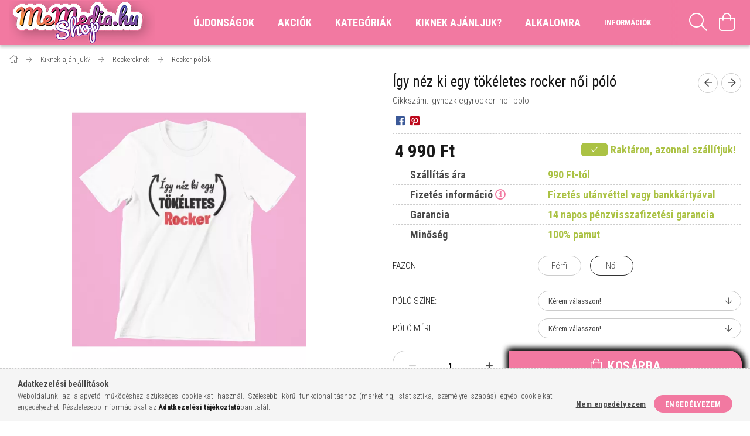

--- FILE ---
content_type: text/html; charset=UTF-8
request_url: https://shop.memedia.hu/Igy-nez-ki-egy-tokeletes-rocker-noi-polo
body_size: 26652
content:
<!DOCTYPE html>
<html lang="hu">
<head>
    <meta content="width=device-width, initial-scale=1.0" name="viewport">
    <link rel="preload" href="https://shop.memedia.hu/!common_design/own/fonts/1700/customicons/custom-icons.woff2" as="font" type="font/woff2" crossorigin>
    <link rel="preload" href="https://shop.memedia.hu/!common_design/own/fonts/fontawesome-5.8.1/css/light.min.css" as="style">
    <link rel="stylesheet" href="https://shop.memedia.hu/!common_design/own/fonts/fontawesome-5.8.1/css/light.min.css" media="print" onload="this.media='all'">
    <noscript>
        <link rel="stylesheet" href="https://shop.memedia.hu/!common_design/own/fonts/fontawesome-5.8.1/css/light.min.css" />
    </noscript>
    <link rel="preconnect" href="https://fonts.gstatic.com">
    <link rel="preload" href="https://fonts.googleapis.com/css2?family=Roboto+Condensed:wght@300;400;700&display=swap&subset=latin-ext" as="style">
    <link rel="stylesheet" href="https://fonts.googleapis.com/css2?family=Roboto+Condensed:wght@300;400;700&display=swap&subset=latin-ext" media="print" onload="this.media='all'">
    <noscript>
        <link rel="stylesheet" href="https://fonts.googleapis.com/css2?family=Roboto+Condensed:wght@300;400;700&display=swap&subset=latin-ext">
    </noscript>
    <meta charset="utf-8">
<meta name="description" content="Így néz ki egy tökéletes rocker női póló, MeMediaShop">
<meta name="robots" content="index, follow">
<meta http-equiv="X-UA-Compatible" content="IE=Edge">
<meta property="og:site_name" content="MeMediaShop" />
<meta property="og:title" content="Így néz ki egy tökéletes rocker női póló - MeMediaShop">
<meta property="og:description" content="Így néz ki egy tökéletes rocker női póló, MeMediaShop">
<meta property="og:type" content="product">
<meta property="og:url" content="https://shop.memedia.hu/Igy-nez-ki-egy-tokeletes-rocker-noi-polo">
<meta property="og:image" content="https://shop.memedia.hu/img/30885/igynezkiegyrocker_noi_polo/igynezkiegyrocker_noi_polo.webp">
<meta name="facebook-domain-verification" content="w2ck677ud507t5ohs3watttiz36g50">
<meta name="mobile-web-app-capable" content="yes">
<meta name="apple-mobile-web-app-capable" content="yes">
<meta name="MobileOptimized" content="320">
<meta name="HandheldFriendly" content="true">

<title>Így néz ki egy tökéletes rocker női póló - MeMediaShop</title>


<script>
var service_type="shop";
var shop_url_main="https://shop.memedia.hu";
var actual_lang="hu";
var money_len="0";
var money_thousend=" ";
var money_dec=",";
var shop_id=30885;
var unas_design_url="https:"+"/"+"/"+"shop.memedia.hu"+"/"+"!common_design"+"/"+"base"+"/"+"001706"+"/";
var unas_design_code='001706';
var unas_base_design_code='1700';
var unas_design_ver=3;
var unas_design_subver=3;
var unas_shop_url='https://shop.memedia.hu';
var responsive="yes";
var price_nullcut_disable=1;
var config_plus=new Array();
config_plus['product_tooltip']=1;
config_plus['cart_redirect']=2;
config_plus['money_type']='Ft';
config_plus['money_type_display']='Ft';
var lang_text=new Array();

var UNAS = UNAS || {};
UNAS.shop={"base_url":'https://shop.memedia.hu',"domain":'shop.memedia.hu',"username":'memedia.unas.hu',"id":30885,"lang":'hu',"currency_type":'Ft',"currency_code":'HUF',"currency_rate":'1',"currency_length":0,"base_currency_length":0,"canonical_url":'https://shop.memedia.hu/Igy-nez-ki-egy-tokeletes-rocker-noi-polo'};
UNAS.design={"code":'001706',"page":'artdet'};
UNAS.api_auth="71ce9970412ae8a06d2a033f208a48d9";
UNAS.customer={"email":'',"id":0,"group_id":0,"without_registration":0};
UNAS.shop["category_id"]="243366";
UNAS.shop["sku"]="igynezkiegyrocker_noi_polo";
UNAS.shop["product_id"]="300071006";
UNAS.shop["only_private_customer_can_purchase"] = false;
 

UNAS.text = {
    "button_overlay_close": `Bezár`,
    "popup_window": `Felugró ablak`,
    "list": `lista`,
    "updating_in_progress": `frissítés folyamatban`,
    "updated": `frissítve`,
    "is_opened": `megnyitva`,
    "is_closed": `bezárva`,
    "deleted": `törölve`,
    "consent_granted": `hozzájárulás megadva`,
    "consent_rejected": `hozzájárulás elutasítva`,
    "field_is_incorrect": `mező hibás`,
    "error_title": `Hiba!`,
    "product_variants": `termék változatok`,
    "product_added_to_cart": `A termék a kosárba került`,
    "product_added_to_cart_with_qty_problem": `A termékből csak [qty_added_to_cart] [qty_unit] került kosárba`,
    "product_removed_from_cart": `A termék törölve a kosárból`,
    "reg_title_name": `Név`,
    "reg_title_company_name": `Cégnév`,
    "number_of_items_in_cart": `Kosárban lévő tételek száma`,
    "cart_is_empty": `A kosár üres`,
    "cart_updated": `A kosár frissült`
};









window.lazySizesConfig=window.lazySizesConfig || {};
window.lazySizesConfig.loadMode=1;
window.lazySizesConfig.loadHidden=false;

window.dataLayer = window.dataLayer || [];
function gtag(){dataLayer.push(arguments)};
gtag('js', new Date());
</script>

<script src="https://shop.memedia.hu/!common_packages/jquery/jquery-3.2.1.js?mod_time=1682493234"></script>
<script src="https://shop.memedia.hu/!common_packages/jquery/plugins/migrate/migrate.js?mod_time=1682493234"></script>
<script src="https://shop.memedia.hu/!common_packages/jquery/plugins/tippy/popper-2.4.4.min.js?mod_time=1682493234"></script>
<script src="https://shop.memedia.hu/!common_packages/jquery/plugins/tippy/tippy-bundle.umd.min.js?mod_time=1682493234"></script>
<script src="https://shop.memedia.hu/!common_packages/jquery/plugins/autocomplete/autocomplete.js?mod_time=1751447087"></script>
<script src="https://shop.memedia.hu/!common_packages/jquery/plugins/cookie/cookie.js?mod_time=1682493234"></script>
<script src="https://shop.memedia.hu/!common_packages/jquery/plugins/tools/tools-1.2.7.js?mod_time=1682493234"></script>
<script src="https://shop.memedia.hu/!common_packages/jquery/plugins/lazysizes/lazysizes.min.js?mod_time=1682493234"></script>
<script src="https://shop.memedia.hu/!common_packages/jquery/own/shop_common/exploded/common.js?mod_time=1764831093"></script>
<script src="https://shop.memedia.hu/!common_packages/jquery/own/shop_common/exploded/common_overlay.js?mod_time=1759905184"></script>
<script src="https://shop.memedia.hu/!common_packages/jquery/own/shop_common/exploded/common_shop_popup.js?mod_time=1759905184"></script>
<script src="https://shop.memedia.hu/!common_packages/jquery/own/shop_common/exploded/common_start_checkout.js?mod_time=1752056244"></script>
<script src="https://shop.memedia.hu/!common_packages/jquery/own/shop_common/exploded/design_1500.js?mod_time=1725525526"></script>
<script src="https://shop.memedia.hu/!common_packages/jquery/own/shop_common/exploded/function_change_address_on_order_methods.js?mod_time=1752056244"></script>
<script src="https://shop.memedia.hu/!common_packages/jquery/own/shop_common/exploded/function_check_password.js?mod_time=1751447087"></script>
<script src="https://shop.memedia.hu/!common_packages/jquery/own/shop_common/exploded/function_check_zip.js?mod_time=1767692285"></script>
<script src="https://shop.memedia.hu/!common_packages/jquery/own/shop_common/exploded/function_compare.js?mod_time=1751447087"></script>
<script src="https://shop.memedia.hu/!common_packages/jquery/own/shop_common/exploded/function_customer_addresses.js?mod_time=1725525526"></script>
<script src="https://shop.memedia.hu/!common_packages/jquery/own/shop_common/exploded/function_delivery_point_select.js?mod_time=1751447087"></script>
<script src="https://shop.memedia.hu/!common_packages/jquery/own/shop_common/exploded/function_favourites.js?mod_time=1725525526"></script>
<script src="https://shop.memedia.hu/!common_packages/jquery/own/shop_common/exploded/function_infinite_scroll.js?mod_time=1759905184"></script>
<script src="https://shop.memedia.hu/!common_packages/jquery/own/shop_common/exploded/function_language_and_currency_change.js?mod_time=1751447087"></script>
<script src="https://shop.memedia.hu/!common_packages/jquery/own/shop_common/exploded/function_param_filter.js?mod_time=1764233414"></script>
<script src="https://shop.memedia.hu/!common_packages/jquery/own/shop_common/exploded/function_postsale.js?mod_time=1751447087"></script>
<script src="https://shop.memedia.hu/!common_packages/jquery/own/shop_common/exploded/function_product_print.js?mod_time=1725525526"></script>
<script src="https://shop.memedia.hu/!common_packages/jquery/own/shop_common/exploded/function_product_subscription.js?mod_time=1751447087"></script>
<script src="https://shop.memedia.hu/!common_packages/jquery/own/shop_common/exploded/function_recommend.js?mod_time=1751447087"></script>
<script src="https://shop.memedia.hu/!common_packages/jquery/own/shop_common/exploded/function_saved_cards.js?mod_time=1751447087"></script>
<script src="https://shop.memedia.hu/!common_packages/jquery/own/shop_common/exploded/function_saved_filter_delete.js?mod_time=1751447087"></script>
<script src="https://shop.memedia.hu/!common_packages/jquery/own/shop_common/exploded/function_search_smart_placeholder.js?mod_time=1751447087"></script>
<script src="https://shop.memedia.hu/!common_packages/jquery/own/shop_common/exploded/function_vote.js?mod_time=1725525526"></script>
<script src="https://shop.memedia.hu/!common_packages/jquery/own/shop_common/exploded/page_cart.js?mod_time=1767791926"></script>
<script src="https://shop.memedia.hu/!common_packages/jquery/own/shop_common/exploded/page_customer_addresses.js?mod_time=1768291153"></script>
<script src="https://shop.memedia.hu/!common_packages/jquery/own/shop_common/exploded/page_order_checkout.js?mod_time=1725525526"></script>
<script src="https://shop.memedia.hu/!common_packages/jquery/own/shop_common/exploded/page_order_details.js?mod_time=1725525526"></script>
<script src="https://shop.memedia.hu/!common_packages/jquery/own/shop_common/exploded/page_order_methods.js?mod_time=1760086915"></script>
<script src="https://shop.memedia.hu/!common_packages/jquery/own/shop_common/exploded/page_order_return.js?mod_time=1725525526"></script>
<script src="https://shop.memedia.hu/!common_packages/jquery/own/shop_common/exploded/page_order_send.js?mod_time=1725525526"></script>
<script src="https://shop.memedia.hu/!common_packages/jquery/own/shop_common/exploded/page_order_subscriptions.js?mod_time=1751447087"></script>
<script src="https://shop.memedia.hu/!common_packages/jquery/own/shop_common/exploded/page_order_verification.js?mod_time=1752056244"></script>
<script src="https://shop.memedia.hu/!common_packages/jquery/own/shop_common/exploded/page_product_details.js?mod_time=1751447087"></script>
<script src="https://shop.memedia.hu/!common_packages/jquery/own/shop_common/exploded/page_product_list.js?mod_time=1725525526"></script>
<script src="https://shop.memedia.hu/!common_packages/jquery/own/shop_common/exploded/page_product_reviews.js?mod_time=1751447087"></script>
<script src="https://shop.memedia.hu/!common_packages/jquery/own/shop_common/exploded/page_reg.js?mod_time=1759905184"></script>
<script src="https://shop.memedia.hu/!common_packages/jquery/plugins/hoverintent/hoverintent.js?mod_time=1682493234"></script>
<script src="https://shop.memedia.hu/!common_packages/jquery/own/shop_tooltip/shop_tooltip.js?mod_time=1759905184"></script>
<script src="https://shop.memedia.hu/!common_packages/jquery/plugins/responsive_menu/responsive_menu-unas.js?mod_time=1682493234"></script>
<script src="https://shop.memedia.hu/!common_packages/jquery/plugins/slick/slick.min.js?mod_time=1682493234"></script>
<script src="https://shop.memedia.hu/!common_design/base/001700/main.js?mod_time=1751447088"></script>
<script src="https://shop.memedia.hu/!common_packages/jquery/plugins/photoswipe/photoswipe.min.js?mod_time=1682493234"></script>
<script src="https://shop.memedia.hu/!common_packages/jquery/plugins/photoswipe/photoswipe-ui-default.min.js?mod_time=1682493234"></script>

<link href="https://shop.memedia.hu/temp/shop_30885_45b04608509ea31122a162f0da3da19b.css?mod_time=1768497366" rel="stylesheet" type="text/css">

<link href="https://shop.memedia.hu/Igy-nez-ki-egy-tokeletes-rocker-noi-polo" rel="canonical">
<link href="https://shop.memedia.hu/shop_ordered/30885/design_pic/favicon.ico" rel="shortcut icon">
<script>
        var google_consent=1;
    
        gtag('consent', 'default', {
           'ad_storage': 'denied',
           'ad_user_data': 'denied',
           'ad_personalization': 'denied',
           'analytics_storage': 'denied',
           'functionality_storage': 'denied',
           'personalization_storage': 'denied',
           'security_storage': 'granted'
        });

    
        gtag('consent', 'update', {
           'ad_storage': 'denied',
           'ad_user_data': 'denied',
           'ad_personalization': 'denied',
           'analytics_storage': 'denied',
           'functionality_storage': 'denied',
           'personalization_storage': 'denied',
           'security_storage': 'granted'
        });

        </script>
    <script async src="https://www.googletagmanager.com/gtag/js?id=UA-164684324-1"></script>    <script>
    gtag('config', 'UA-164684324-1');

        </script>
        <script>
    var google_analytics=1;

                gtag('event', 'view_item', {
              "currency": "HUF",
              "value": '4990',
              "items": [
                  {
                      "item_id": "igynezkiegyrocker_noi_polo",
                      "item_name": "Így néz ki egy tökéletes rocker női póló",
                      "item_category": "Kiknek ajánljuk?/Rockereknek/Rocker pólók",
                      "price": '4990'
                  }
              ],
              'non_interaction': true
            });
               </script>
           <script>
        gtag('config', 'AW-629507440',{'allow_enhanced_conversions':true});
                </script>
            <script>
        var google_ads=1;

                gtag('event','remarketing', {
            'ecomm_pagetype': 'product',
            'ecomm_prodid': ["igynezkiegyrocker_noi_polo"],
            'ecomm_totalvalue': 4990        });
            </script>
    
    <script>
    var facebook_pixel=1;
    /* <![CDATA[ */
        !function(f,b,e,v,n,t,s){if(f.fbq)return;n=f.fbq=function(){n.callMethod?
            n.callMethod.apply(n,arguments):n.queue.push(arguments)};if(!f._fbq)f._fbq=n;
            n.push=n;n.loaded=!0;n.version='2.0';n.queue=[];t=b.createElement(e);t.async=!0;
            t.src=v;s=b.getElementsByTagName(e)[0];s.parentNode.insertBefore(t,s)}(window,
                document,'script','//connect.facebook.net/en_US/fbevents.js');

        fbq('init', '472329294219249');
                fbq('track', 'PageView', {}, {eventID:'PageView.aWnY4GpnC64p4vjoU8gPPAAAFvk'});
        
        fbq('track', 'ViewContent', {
            content_name: 'Így néz ki egy tökéletes rocker női póló',
            content_category: 'Kiknek ajánljuk? > Rockereknek > Rocker pólók',
            content_ids: ['igynezkiegyrocker_noi_polo'],
            contents: [{'id': 'igynezkiegyrocker_noi_polo', 'quantity': '1'}],
            content_type: 'product',
            value: 4990,
            currency: 'HUF'
        }, {eventID:'ViewContent.aWnY4GpnC64p4vjoU8gPPAAAFvk'});

        
        $(document).ready(function() {
            $(document).on("addToCart", function(event, product_array){
                facebook_event('AddToCart',{
					content_name: product_array.name,
					content_category: product_array.category,
					content_ids: [product_array.sku],
					contents: [{'id': product_array.sku, 'quantity': product_array.qty}],
					content_type: 'product',
					value: product_array.price,
					currency: 'HUF'
				}, {eventID:'AddToCart.' + product_array.event_id});
            });

            $(document).on("addToFavourites", function(event, product_array){
                facebook_event('AddToWishlist', {
                    content_ids: [product_array.sku],
                    content_type: 'product'
                }, {eventID:'AddToFavourites.' + product_array.event_id});
            });
        });

    /* ]]> */
    </script>
        <!-- Tiktok pixel -->
        <script>
            !function (w, d, t) {
                w.TiktokAnalyticsObject=t;var ttq=w[t]=w[t]||[];ttq.methods=["page","track","identify","instances","debug","on","off","once","ready","alias","group","enableCookie","disableCookie"],ttq.setAndDefer=function(t,e){t[e]=function(){t.push([e].concat(Array.prototype.slice.call(arguments,0)))}};for(var i=0;i<ttq.methods.length;i++)ttq.setAndDefer(ttq,ttq.methods[i]);ttq.instance=function(t){for(var e=ttq._i[t]||[],n=0;n<ttq.methods.length;n++)ttq.setAndDefer(e,ttq.methods[n]);return e},ttq.load=function(e,n){var i="https://analytics.tiktok.com/i18n/pixel/events.js";ttq._i=ttq._i||{},ttq._i[e]=[],ttq._i[e]._u=i,ttq._t=ttq._t||{},ttq._t[e]=+new Date,ttq._o=ttq._o||{},ttq._o[e]=n||{};var o=document.createElement("script");o.type="text/javascript",o.async=!0,o.src=i+"?sdkid="+e+"&lib="+t;var a=document.getElementsByTagName("script")[0];a.parentNode.insertBefore(o,a)};

                ttq.load('CL8D8HRC77U4L1LAVPVG');
                ttq.page();
            }(window, document, 'ttq');

            
            
            
            
            
                            ttq.track('ViewContent', {
                    content_type: "product",
                    content_id: "igynezkiegyrocker_noi_polo",
                    content_name: "Így néz ki egy tökéletes rocker női póló",
                    content_category: "Kiknek ajánljuk?|Rockereknek|Rocker pólók",
                    price: "4990"
                })
            
            
            $(document).ready(function () {
                $(document).on('addToCart', function (event, product) {
                    ttq.track('AddToCart', {
                        content_type: 'product',
                        content_name: product.name,
                        content_id: product.sku,
                        content_category: product.category,
                        price: product.price,
                        quantity: product.qty
                    });
                });

                $(document).on('addToFavourites', function (event, product) {
                    ttq.track('AddToWishlist', {
                        content_type: 'product',
                        content_id: product.sku,
                        content_name: product.name,
                    });
                });
            });
        </script>
        <script>
(function(i,s,o,g,r,a,m){i['BarionAnalyticsObject']=r;i[r]=i[r]||function(){
    (i[r].q=i[r].q||[]).push(arguments)},i[r].l=1*new Date();a=s.createElement(o),
    m=s.getElementsByTagName(o)[0];a.async=1;a.src=g;m.parentNode.insertBefore(a,m)
})(window, document, 'script', 'https://pixel.barion.com/bp.js', 'bp');
                    
bp('init', 'addBarionPixelId', 'BP-GsFRjPE5Fu-41');
</script>
<noscript><img height='1' width='1' style='display:none' alt='' src='https://pixel.barion.com/a.gif?__ba_pixel_id=BP-GsFRjPE5Fu-41&ev=contentView&noscript=1'/></noscript>
<script>
$(document).ready(function () {
     UNAS.onGrantConsent(function(){
         bp('consent', 'grantConsent');
     });
     
     UNAS.onRejectConsent(function(){
         bp('consent', 'rejectConsent');
     });

     var contentViewProperties = {
         'currency': 'HUF',
         'quantity': 1,
         'unit': 'db',
         'unitPrice': 4990,
         'category': 'Kiknek ajánljuk?|Rockereknek|Rocker pólók',
         'imageUrl': 'https://shop.memedia.hu/img/30885/igynezkiegyrocker_noi_polo/496x664,r/igynezkiegyrocker_noi_polo.webp?time=1617868110',
         'name': 'Így néz ki egy tökéletes rocker női póló',
         'contentType': 'Product',
         'id': 'igynezkiegyrocker_noi_polo',
     }
     bp('track', 'contentView', contentViewProperties);

     UNAS.onChangeVariant(function(event,params){
         var variant = '';
         if (typeof params.variant_list1!=='undefined') variant+=params.variant_list1;
         if (typeof params.variant_list2!=='undefined') variant+='|'+params.variant_list2;
         if (typeof params.variant_list3!=='undefined') variant+='|'+params.variant_list3;
         var customizeProductProperties = {
            'contentType': 'Product',
            'currency': 'HUF',
            'id': params.sku,
            'name': 'Így néz ki egy tökéletes rocker női póló',
            'unit': 'db',
            'unitPrice': 4990,
            'variant': variant,
            'list': 'ProductPage'
        }
        bp('track', 'customizeProduct', customizeProductProperties);
     });

     UNAS.onAddToCart(function(event,params){
         var variant = '';
         if (typeof params.variant_list1!=='undefined') variant+=params.variant_list1;
         if (typeof params.variant_list2!=='undefined') variant+='|'+params.variant_list2;
         if (typeof params.variant_list3!=='undefined') variant+='|'+params.variant_list3;
         var addToCartProperties = {
             'contentType': 'Product',
             'currency': 'HUF',
             'id': params.sku,
             'name': params.name,
             'quantity': parseFloat(params.qty_add),
             'totalItemPrice': params.qty*params.price,
             'unit': params.unit,
             'unitPrice': parseFloat(params.price),
             'category': params.category,
             'variant': variant
         };
         bp('track', 'addToCart', addToCartProperties);
     });

     UNAS.onClickProduct(function(event,params){
         UNAS.getProduct(function(result) {
             if (result.name!=undefined) {
                 var clickProductProperties  = {
                     'contentType': 'Product',
                     'currency': 'HUF',
                     'id': params.sku,
                     'name': result.name,
                     'unit': result.unit,
                     'unitPrice': parseFloat(result.unit_price),
                     'quantity': 1
                 }
                 bp('track', 'clickProduct', clickProductProperties );
             }
         },params);
     });

UNAS.onRemoveFromCart(function(event,params){
     bp('track', 'removeFromCart', {
         'contentType': 'Product',
         'currency': 'HUF',
         'id': params.sku,
         'name': params.name,
         'quantity': params.qty,
         'totalItemPrice': params.price * params.qty,
         'unit': params.unit,
         'unitPrice': parseFloat(params.price),
         'list': 'BasketPage'
     });
});

});
</script>
    
    
    


        <style>
        #header_logo{
            max-width: calc(100% - 160px);
        }
                                                     #header_logo .header_logo__img-outer {
                    overflow: hidden;
                }
                #header_logo .header_logo__img-wrapper {
                    position: relative;
                    display: block;
                }
                #header_logo .header_logo__img {
                    position: absolute;
                    left: 0;
                    right: 0;
                    bottom: 0;
                    top: 0;
                }
                
                .header_logo__element-1 .header_logo__img-outer {
                    width: 250px;
                    max-width: 100%;
                }
                .header_logo__element-1 .header_logo__img-wrapper {
                    padding-top: 30.8%;
                }

                                @media (max-width: 1023.8px){
                    .header_logo__element-1 .header_logo__img-outer {
                        width: 250px;
                    }
                    .header_logo__element-1 .header_logo__img-wrapper {
                        padding-top: 30.8%;
                    }
                }
                
                                @media (max-width: 767.8px) {
                    .header_logo__element-1 .header_logo__img-outer {
                        width: 250px;
                    }
                    .header_logo__element-1 .header_logo__img-wrapper {
                        padding-top: 30.8%;
                    }
                }
                
                                @media (max-width: 479.8px){
                    .header_logo__element-1 .header_logo__img-outer {
                        width: 250px;
                    }
                    .header_logo__element-1 .header_logo__img-wrapper {
                        padding-top: 30.8%;
                    }
                }
                                        </style>
    
</head>

<body class='design_ver3 design_subver1 design_subver2 design_subver3' id="ud_shop_artdet">
    <div id="fb-root"></div>
    <script>
        window.fbAsyncInit = function() {
            FB.init({
                xfbml            : true,
                version          : 'v22.0'
            });
        };
    </script>
    <script async defer crossorigin="anonymous" src="https://connect.facebook.net/hu_HU/sdk.js"></script>
    <div id="image_to_cart" style="display:none; position:absolute; z-index:100000;"></div>
<div class="overlay_common overlay_warning" id="overlay_cart_add"></div>
<script>$(document).ready(function(){ overlay_init("cart_add",{"onBeforeLoad":false}); });</script>
<div class="overlay_common overlay_ok" id="overlay_cart_add_ok"></div>
<script>$(document).ready(function(){ overlay_init("cart_add_ok",[]); });</script>
        <script>
            function overlay_login() {}
            function overlay_login_remind() {}
            function overlay_login_redir(redir) {}
        </script>
    <div class="overlay_common overlay_info" id="overlay_newsletter"></div>
<script>$(document).ready(function(){ overlay_init("newsletter",[]); });</script>

<script>
function overlay_newsletter() {
    $(document).ready(function(){
        $("#overlay_newsletter").overlay().load();
    });
}
</script>
<div class="overlay_common overlay_info" id="overlay_product_subscription"></div>
<script>$(document).ready(function(){ overlay_init("product_subscription",[]); });</script>
<div class="overlay_common overlay_error" id="overlay_script"></div>
<script>$(document).ready(function(){ overlay_init("script",[]); });</script>
    <script>
    $(document).ready(function() {
        $.ajax({
            type: "GET",
            url: "https://shop.memedia.hu/shop_ajax/ajax_stat.php",
            data: {master_shop_id:"30885",get_ajax:"1"}
        });
    });
    </script>
    

<div id="container" class="page_shop_artdet_igynezkiegyrocker_noi_polo page-nobox"> 
	

    <header class="header js-header">
        <div class="header-container container usn">
            <div class="header-inner d-flex no-gutters align-items-center justify-content-between">
                


        <div id="header_logo" class="js-element col-auto pr-3 flex-shrink-1 header-logo" data-element-name="header_logo">
                <div class="header_logo__element-1">
                        <div class="header_logo__img-outer">
                                <a href="https://shop.memedia.hu/">
                                    <picture class="header_logo__img-wrapper">
                                                <source width="250" height="77" media="(max-width: 479.8px)"
                                srcset="https://shop.memedia.hu/!common_design/custom/memedia.unas.hu/element/layout_hu_header_logo-200x50_1_default.png?time=1604655826 1x"
                        >
                                                                        <source width="250" height="77" media="(max-width: 767.8px)"
                                srcset="https://shop.memedia.hu/!common_design/custom/memedia.unas.hu/element/layout_hu_header_logo-200x50_1_default.png?time=1604655826 1x"
                        >
                                                                        <source width="250" height="77" media="(max-width: 1023.8px)"
                                srcset="https://shop.memedia.hu/!common_design/custom/memedia.unas.hu/element/layout_hu_header_logo-200x50_1_default.png?time=1604655826 1x"
                        >
                                                <source media="(min-width: 1024px)" srcset="https://shop.memedia.hu/!common_design/custom/memedia.unas.hu/element/layout_hu_header_logo-200x50_1_default.png?time=1604655826 1x">
                        <img width="250" height="77"
                            class="header_logo__img" fetchpriority="high"  src="https://shop.memedia.hu/!common_design/custom/memedia.unas.hu/element/layout_hu_header_logo-200x50_1_default.png?time=1604655826"
                            srcset="https://shop.memedia.hu/!common_design/custom/memedia.unas.hu/element/layout_hu_header_logo-200x50_1_default.png?time=1604655826 1x"
                            alt="memedia ajándék webáruház logója"
                        >
                    </picture>
                                </a>
                            </div>
                    </div>
            </div>
    
                <div class="col header-menus px-4 align-self-stretch d-none d-xl-block">
                    <div class="main-menu h-100 text-center">
                        <ul class="main-menu__list d-xl-inline-flex align-items-center h-100">
                            




    <li class='cat-box__item cat-box__item-level-0 is-spec-item js-cat-menu-new  cat-dropdown--narrow'>
        <a class='cat-box__name' href='https://shop.memedia.hu/shop_artspec.php?artspec=2'
            >
           <div class="cat-box__name-text line-clamp--3-12">Újdonságok</div>
        </a>
    
    </li>

    <li class='cat-box__item cat-box__item-level-0 is-spec-item js-cat-menu-akcio  cat-dropdown--narrow'>
        <a class='cat-box__name' href='https://shop.memedia.hu/shop_artspec.php?artspec=1'
            >
           <div class="cat-box__name-text line-clamp--3-12">Akciók</div>
        </a>
    
    </li>

    <li class='cat-box__item cat-box__item-level-0 has-item js-cat-menu-635028  cat-dropdown--wide'>
        <a class='cat-box__name' href='https://shop.memedia.hu/sct/635028/Kategoriak'
            >
           <div class="cat-box__name-text line-clamp--3-12">Kategóriák</div>
        </a>
    

        <div class="cat-box__level-0 drop-shadow-b no-gutters ">
            
                <div class="col row cat-box__inner-levels">
                    
<div class="cat-box__level-1 mb-4">
    <a class="cat-box__level-1-name d-block line-height-12 js-cat-menu-796594" href="https://shop.memedia.hu/viccesajandekok">
        Vicces ajándékok

        
    </a>
    
</div>

<div class="cat-box__level-1 mb-4">
    <a class="cat-box__level-1-name d-block line-height-12 js-cat-menu-130605" href="https://shop.memedia.hu/spl/130605/Bortarto-dobozok">
        Bortartó dobozok

        
    </a>
    
</div>

<div class="cat-box__level-1 mb-4">
    <a class="cat-box__level-1-name d-block line-height-12 js-cat-menu-368418" href="https://shop.memedia.hu/baby-bodyk">
        Baby bodyk

        
    </a>
    
</div>

<div class="cat-box__level-1 mb-4">
    <a class="cat-box__level-1-name d-block line-height-12 js-cat-menu-254681" href="https://shop.memedia.hu/bogrek">
        Bögrék

        
    </a>
    
</div>

<div class="cat-box__level-1 mb-4">
    <a class="cat-box__level-1-name d-block line-height-12 js-cat-menu-485905" href="https://shop.memedia.hu/dekor-tablak">
        Dekor táblák

        
    </a>
    
</div>

<div class="cat-box__level-1 mb-4">
    <a class="cat-box__level-1-name d-block line-height-12 js-cat-menu-572953" href="https://shop.memedia.hu/felnottajandekok">
        Felnőtt ajándékok

        
    </a>
    
</div>

<div class="cat-box__level-1 mb-4">
    <a class="cat-box__level-1-name d-block line-height-12 js-cat-menu-441675" href="https://shop.memedia.hu/feliratos-torolkozo">
        Feliratos törölközők

        
    </a>
    
</div>

<div class="cat-box__level-1 mb-4">
    <a class="cat-box__level-1-name d-block line-height-12 js-cat-menu-368071" href="https://shop.memedia.hu/Egyedi-fenykepes-ajandekok">
        Fényképes ajándékok

        
    </a>
    
</div>

<div class="cat-box__level-1 mb-4">
    <a class="cat-box__level-1-name d-block line-height-12 js-cat-menu-160343" href="https://shop.memedia.hu/filmes_ajandekok">
        Filmes ajándékok

        
    </a>
    
</div>

<div class="cat-box__level-1 mb-4">
    <a class="cat-box__level-1-name d-block line-height-12 js-cat-menu-863758" href="https://shop.memedia.hu/spl/863758/Horoszkopos-ajandekok">
        Horoszkópos ajándékok

        
    </a>
    
</div>

<div class="cat-box__level-1 mb-4">
    <a class="cat-box__level-1-name d-block line-height-12 js-cat-menu-910106" href="https://shop.memedia.hu/italos-ajandekok">
        Italos ajándékok

        
    </a>
    
</div>

<div class="cat-box__level-1 mb-4">
    <a class="cat-box__level-1-name d-block line-height-12 js-cat-menu-305417" href="https://shop.memedia.hu/spl/305417/3D-kepkeretek">
        3D képkeretek

        
    </a>
    
</div>

<div class="cat-box__level-1 mb-4">
    <a class="cat-box__level-1-name d-block line-height-12 js-cat-menu-372995" href="https://shop.memedia.hu/kulcstartok">
        Kulcstartók

        
    </a>
    
</div>

<div class="cat-box__level-1 mb-4">
    <a class="cat-box__level-1-name d-block line-height-12 js-cat-menu-859013" href="https://shop.memedia.hu/spl/859013/Kituzok">
        Kitűzők

        
    </a>
    
</div>

<div class="cat-box__level-1 mb-4">
    <a class="cat-box__level-1-name d-block line-height-12 js-cat-menu-271085" href="https://shop.memedia.hu/vicces-nyakkendo">
        Nyakkendő

        
    </a>
    
</div>

<div class="cat-box__level-1 mb-4">
    <a class="cat-box__level-1-name d-block line-height-12 js-cat-menu-420600" href="https://shop.memedia.hu/spl/420600/Otthon">
        Otthon

        
    </a>
    
</div>

<div class="cat-box__level-1 mb-4">
    <a class="cat-box__level-1-name d-block line-height-12 js-cat-menu-943161" href="https://shop.memedia.hu/spl/943161/Fem-flaskak-laposuvegek">
        Fém flaskák, laposüvegek

        
    </a>
    
</div>

<div class="cat-box__level-1 mb-4">
    <a class="cat-box__level-1-name d-block line-height-12 js-cat-menu-462558" href="https://shop.memedia.hu/parosajandekok">
        Páros ajándékok

        
    </a>
    
</div>

<div class="cat-box__level-1 mb-4">
    <a class="cat-box__level-1-name d-block line-height-12 js-cat-menu-116781" href="https://shop.memedia.hu/vicces-parnak">
        Párnák

        
    </a>
    
</div>

<div class="cat-box__level-1 mb-4">
    <a class="cat-box__level-1-name d-block line-height-12 js-cat-menu-161636" href="https://shop.memedia.hu/spl/161636/Ruhak">
        Ruhák

        
    </a>
    
</div>

<div class="cat-box__level-1 mb-4">
    <a class="cat-box__level-1-name d-block line-height-12 js-cat-menu-359234" href="https://shop.memedia.hu/sebessegkorlatozo_tablak">
        Sebességkorlátozó táblák

        
    </a>
    
</div>

<div class="cat-box__level-1 mb-4">
    <a class="cat-box__level-1-name d-block line-height-12 js-cat-menu-266583" href="https://shop.memedia.hu/vicces-soroskorsok">
        Söröskorsók

        
    </a>
    
</div>

<div class="cat-box__level-1 mb-4">
    <a class="cat-box__level-1-name d-block line-height-12 js-cat-menu-447857" href="https://shop.memedia.hu/spl/447857/Szulinapi-parti">
        Szülinapi parti

        
    </a>
    
</div>

<div class="cat-box__level-1 mb-4">
    <a class="cat-box__level-1-name d-block line-height-12 js-cat-menu-279127" href="https://shop.memedia.hu/tarsasjatekok">
        Társasjátékok

        
    </a>
    
</div>

<div class="cat-box__level-1 mb-4">
    <a class="cat-box__level-1-name d-block line-height-12 js-cat-menu-996103" href="https://shop.memedia.hu/vicces_bizonyitvanyok">
        Vicces bizonyítványok

        
    </a>
    
</div>

<div class="cat-box__level-1 mb-4">
    <a class="cat-box__level-1-name d-block line-height-12 js-cat-menu-366071" href="https://shop.memedia.hu/vicces-kotenyek">
        Vicces kötények

        
    </a>
    
</div>

<div class="cat-box__level-1 mb-4">
    <a class="cat-box__level-1-name d-block line-height-12 js-cat-menu-415880" href="https://shop.memedia.hu/vicces-labtorlo">
        Vicces lábtörlő

        
    </a>
    
</div>

<div class="cat-box__level-1 mb-4">
    <a class="cat-box__level-1-name d-block line-height-12 js-cat-menu-823019" href="https://shop.memedia.hu/vicces-feles-poharak">
        Vicces feles poharak

        
    </a>
    
</div>

<div class="cat-box__level-1 mb-4">
    <a class="cat-box__level-1-name d-block line-height-12 js-cat-menu-440539" href="https://shop.memedia.hu/viccespolok">
        Vicces pólók

        
    </a>
    
</div>

<div class="cat-box__level-1 mb-4">
    <a class="cat-box__level-1-name d-block line-height-12 js-cat-menu-379294" href="https://shop.memedia.hu/spl/379294/Vicces-puloverek">
        Vicces pulóverek

        
    </a>
    
</div>

                </div>
                
            

            
        </div>

    
    </li>

    <li class='cat-box__item cat-box__item-level-0 has-item js-cat-menu-656478  cat-dropdown--wide'>
        <a class='cat-box__name' href='https://shop.memedia.hu/ajandekok-babaknak'
            >
           <div class="cat-box__name-text line-clamp--3-12">Kiknek ajánljuk?</div>
        </a>
    

        <div class="cat-box__level-0 drop-shadow-b no-gutters ">
            
                <div class="col row cat-box__inner-levels">
                    
<div class="cat-box__level-1 mb-4">
    <a class="cat-box__level-1-name d-block line-height-12 js-cat-menu-997625" href="https://shop.memedia.hu/acs-ajandekok">
        Ácsoknak

        
    </a>
    
</div>

<div class="cat-box__level-1 mb-4">
    <a class="cat-box__level-1-name d-block line-height-12 js-cat-menu-117509" href="https://shop.memedia.hu/ajandekok-adminisztratoroknak">
        Adminisztrátoroknak

        
    </a>
    
</div>

<div class="cat-box__level-1 mb-4">
    <a class="cat-box__level-1-name d-block line-height-12 js-cat-menu-606411" href="https://shop.memedia.hu/autosajandekokferfiaknak">
        Autómániásoknak

        
    </a>
    
</div>

<div class="cat-box__level-1 mb-4">
    <a class="cat-box__level-1-name d-block line-height-12 js-cat-menu-942811" href="https://shop.memedia.hu/ajandekok-autoszereloknek">
        Autószerelőknek

        
    </a>
    
</div>

<div class="cat-box__level-1 mb-4">
    <a class="cat-box__level-1-name d-block line-height-12 js-cat-menu-215192" href="https://shop.memedia.hu/ajandekok-asztalosoknak">
        Asztalosoknak

        
    </a>
    
</div>

<div class="cat-box__level-1 mb-4">
    <a class="cat-box__level-1-name d-block line-height-12 js-cat-menu-583740" href="https://shop.memedia.hu/ajandekok_apukaknak">
        Apukáknak

        
    </a>
    
</div>

<div class="cat-box__level-1 mb-4">
    <a class="cat-box__level-1-name d-block line-height-12 js-cat-menu-411636" href="https://shop.memedia.hu/anyak_napi_ajandekok">
        Anyukáknak

        
    </a>
    
</div>

<div class="cat-box__level-1 mb-4">
    <a class="cat-box__level-1-name d-block line-height-12 js-cat-menu-989527" href="https://shop.memedia.hu/spl/989527/Bicikliseknek">
        Bicikliseknek

        
    </a>
    
</div>

<div class="cat-box__level-1 mb-4">
    <a class="cat-box__level-1-name d-block line-height-12 js-cat-menu-175006" href="https://shop.memedia.hu/spl/175006/Babaknak">
        Babáknak

        
    </a>
    
</div>

<div class="cat-box__level-1 mb-4">
    <a class="cat-box__level-1-name d-block line-height-12 js-cat-menu-315849" href="https://shop.memedia.hu/badogosoknak">
        Bádogosoknak

        
    </a>
    
</div>

<div class="cat-box__level-1 mb-4">
    <a class="cat-box__level-1-name d-block line-height-12 js-cat-menu-710444" href="https://shop.memedia.hu/boros-ajandekok">
        Borkedvelőknek

        
    </a>
    
</div>

<div class="cat-box__level-1 mb-4">
    <a class="cat-box__level-1-name d-block line-height-12 js-cat-menu-216328" href="https://shop.memedia.hu/Burkoloknak">
        Burkolóknak

        
    </a>
    
</div>

<div class="cat-box__level-1 mb-4">
    <a class="cat-box__level-1-name d-block line-height-12 js-cat-menu-288705" href="https://shop.memedia.hu/buszos-ajandekok">
        Buszvezetőknek

        
    </a>
    
</div>

<div class="cat-box__level-1 mb-4">
    <a class="cat-box__level-1-name d-block line-height-12 js-cat-menu-970433" href="https://shop.memedia.hu/cukrasz_ajandekok">
        Cukrászoknak

        
    </a>
    
</div>

<div class="cat-box__level-1 mb-4">
    <a class="cat-box__level-1-name d-block line-height-12 js-cat-menu-865242" href="https://shop.memedia.hu/ajandekok-ertekesitoknek">
        Értékesítőknek

        
    </a>
    
</div>

<div class="cat-box__level-1 mb-4">
    <a class="cat-box__level-1-name d-block line-height-12 js-cat-menu-386971" href="https://shop.memedia.hu/ajandekokfestoknek">
        Festőknek

        
    </a>
    
</div>

<div class="cat-box__level-1 mb-4">
    <a class="cat-box__level-1-name d-block line-height-12 js-cat-menu-876172" href="https://shop.memedia.hu/ajandekokferfiaknak">
        Férfiaknak

        
    </a>
    
</div>

<div class="cat-box__level-1 mb-4">
    <a class="cat-box__level-1-name d-block line-height-12 js-cat-menu-380512" href="https://shop.memedia.hu/ajandek_fonoknek">
        Főnököknek

        
    </a>
    
</div>

<div class="cat-box__level-1 mb-4">
    <a class="cat-box__level-1-name d-block line-height-12 js-cat-menu-676130" href="https://shop.memedia.hu/ajandekok-fodraszoknak">
        Fodrászoknak

        
    </a>
    
</div>

<div class="cat-box__level-1 mb-4">
    <a class="cat-box__level-1-name d-block line-height-12 js-cat-menu-587641" href="https://shop.memedia.hu/fotos_ajandekok">
        Fotósoknak

        
    </a>
    
</div>

<div class="cat-box__level-1 mb-4">
    <a class="cat-box__level-1-name d-block line-height-12 js-cat-menu-312462" href="https://shop.memedia.hu/ajandekok-futaroknak">
        Futároknak

        
    </a>
    
</div>

<div class="cat-box__level-1 mb-4">
    <a class="cat-box__level-1-name d-block line-height-12 js-cat-menu-221282" href="https://shop.memedia.hu/Futesszereloknek">
        Fűtésszerelőknek

        
    </a>
    
</div>

<div class="cat-box__level-1 mb-4">
    <a class="cat-box__level-1-name d-block line-height-12 js-cat-menu-869624" href="https://shop.memedia.hu/gamerajandekok">
        Gamereknek

        
    </a>
    
</div>

<div class="cat-box__level-1 mb-4">
    <a class="cat-box__level-1-name d-block line-height-12 js-cat-menu-495666" href="https://shop.memedia.hu/gyurosajandekok">
        Gyúrosoknak

        
    </a>
    
</div>

<div class="cat-box__level-1 mb-4">
    <a class="cat-box__level-1-name d-block line-height-12 js-cat-menu-873751" href="https://shop.memedia.hu/Hegesztoknek">
        Hegesztőknek

        
    </a>
    
</div>

<div class="cat-box__level-1 mb-4">
    <a class="cat-box__level-1-name d-block line-height-12 js-cat-menu-998919" href="https://shop.memedia.hu/horgasz-ajandekok">
        Horgászoknak

        
    </a>
    
</div>

<div class="cat-box__level-1 mb-4">
    <a class="cat-box__level-1-name d-block line-height-12 js-cat-menu-479635" href="https://shop.memedia.hu/Lakatosoknak">
        Lakatosoknak

        
    </a>
    
</div>

<div class="cat-box__level-1 mb-4">
    <a class="cat-box__level-1-name d-block line-height-12 js-cat-menu-749816" href="https://shop.memedia.hu/suliscuccok">
        Iskolásoknak

        
    </a>
    
</div>

<div class="cat-box__level-1 mb-4">
    <a class="cat-box__level-1-name d-block line-height-12 js-cat-menu-942589" href="https://shop.memedia.hu/spl/942589/Legjobb-baratoknak">
        Legjobb barátoknak

        
    </a>
    
</div>

<div class="cat-box__level-1 mb-4">
    <a class="cat-box__level-1-name d-block line-height-12 js-cat-menu-408278" href="https://shop.memedia.hu/lovasajandekok">
        Lovasoknak

        
    </a>
    
</div>

<div class="cat-box__level-1 mb-4">
    <a class="cat-box__level-1-name d-block line-height-12 js-cat-menu-311490" href="https://shop.memedia.hu/spl/311490/Jobaratok-kedveloinek">
        Jóbarátok kedvelőinek

        
    </a>
    
</div>

<div class="cat-box__level-1 mb-4">
    <a class="cat-box__level-1-name d-block line-height-12 js-cat-menu-961258" href="https://shop.memedia.hu/kamionos-ajandekok">
        Kamionosoknak

        
    </a>
    
</div>

<div class="cat-box__level-1 mb-4">
    <a class="cat-box__level-1-name d-block line-height-12 js-cat-menu-761029" href="https://shop.memedia.hu/Karosszeria-lakatosoknak">
        Karosszéria lakatosoknak

        
    </a>
    
</div>

<div class="cat-box__level-1 mb-4">
    <a class="cat-box__level-1-name d-block line-height-12 js-cat-menu-489819" href="https://shop.memedia.hu/kaves-ajandekok">
        Kávéfüggőknek

        
    </a>
    
</div>

<div class="cat-box__level-1 mb-4">
    <a class="cat-box__level-1-name d-block line-height-12 js-cat-menu-658430" href="https://shop.memedia.hu/keresztanyasajandekok">
        Keresztanyáknak

        
    </a>
    
</div>

<div class="cat-box__level-1 mb-4">
    <a class="cat-box__level-1-name d-block line-height-12 js-cat-menu-970346" href="https://shop.memedia.hu/keresztapasajandekok">
        Keresztapáknak

        
    </a>
    
</div>

<div class="cat-box__level-1 mb-4">
    <a class="cat-box__level-1-name d-block line-height-12 js-cat-menu-584142" href="https://shop.memedia.hu/kismama-ajandekok">
        Kismamáknak

        
    </a>
    
</div>

<div class="cat-box__level-1 mb-4">
    <a class="cat-box__level-1-name d-block line-height-12 js-cat-menu-183485" href="https://shop.memedia.hu/ajandekok_kistesoknak">
        Kistesóknak

        
    </a>
    
</div>

<div class="cat-box__level-1 mb-4">
    <a class="cat-box__level-1-name d-block line-height-12 js-cat-menu-134042" href="https://shop.memedia.hu/ajandekok_kollegaknak">
        Kollégáknak

        
    </a>
    
</div>

<div class="cat-box__level-1 mb-4">
    <a class="cat-box__level-1-name d-block line-height-12 js-cat-menu-753128" href="https://shop.memedia.hu/kozmetikusnak_ajandek">
        Kozmetikusoknak

        
    </a>
    
</div>

<div class="cat-box__level-1 mb-4">
    <a class="cat-box__level-1-name d-block line-height-12 js-cat-menu-230222" href="https://shop.memedia.hu/komuves-ajandekok">
        Kőműveseknek

        
    </a>
    
</div>

<div class="cat-box__level-1 mb-4">
    <a class="cat-box__level-1-name d-block line-height-12 js-cat-menu-983063" href="https://shop.memedia.hu/spl/983063/Konyveloknek">
        Könyvelőknek 

        
    </a>
    
</div>

<div class="cat-box__level-1 mb-4">
    <a class="cat-box__level-1-name d-block line-height-12 js-cat-menu-708195" href="https://shop.memedia.hu/ajandekok_kutyakozmetikusoknak">
        Kutyakozmetikusoknak

        
    </a>
    
</div>

<div class="cat-box__level-1 mb-4">
    <a class="cat-box__level-1-name d-block line-height-12 js-cat-menu-312076" href="https://shop.memedia.hu/Mentosoknek">
        Mentősöknek

        
    </a>
    
</div>

<div class="cat-box__level-1 mb-4">
    <a class="cat-box__level-1-name d-block line-height-12 js-cat-menu-440984" href="https://shop.memedia.hu/ajandekok-mernokoknek">
        Mérnököknek

        
    </a>
    
</div>

<div class="cat-box__level-1 mb-4">
    <a class="cat-box__level-1-name d-block line-height-12 js-cat-menu-587243" href="https://shop.memedia.hu/motorosajandekok">
        Motorosoknak

        
    </a>
    
</div>

<div class="cat-box__level-1 mb-4">
    <a class="cat-box__level-1-name d-block line-height-12 js-cat-menu-585716" href="https://shop.memedia.hu/spl/585716/Mozdonyvezetoknek">
        Mozdonyvezetőknek

        
    </a>
    
</div>

<div class="cat-box__level-1 mb-4">
    <a class="cat-box__level-1-name d-block line-height-12 js-cat-menu-934014" href="https://shop.memedia.hu/mukormos_ajandekok">
        Műkörmösöknek

        
    </a>
    
</div>

<div class="cat-box__level-1 mb-4">
    <a class="cat-box__level-1-name d-block line-height-12 js-cat-menu-904530" href="https://shop.memedia.hu/ajandek_nagymamak">
        Nagymamáknak

        
    </a>
    
</div>

<div class="cat-box__level-1 mb-4">
    <a class="cat-box__level-1-name d-block line-height-12 js-cat-menu-171289" href="https://shop.memedia.hu/tesos_ajandekok">
        Nagytesóknak

        
    </a>
    
</div>

<div class="cat-box__level-1 mb-4">
    <a class="cat-box__level-1-name d-block line-height-12 js-cat-menu-422082" href="https://shop.memedia.hu/ajandekok_nagypapaknak">
        Nagypapáknak

        
    </a>
    
</div>

<div class="cat-box__level-1 mb-4">
    <a class="cat-box__level-1-name d-block line-height-12 js-cat-menu-460712" href="https://shop.memedia.hu/ajandekoknoknek">
        Nőknek

        
    </a>
    
</div>

<div class="cat-box__level-1 mb-4">
    <a class="cat-box__level-1-name d-block line-height-12 js-cat-menu-383464" href="https://shop.memedia.hu/Optikusoknak">
        Optikusoknak

        
    </a>
    
</div>

<div class="cat-box__level-1 mb-4">
    <a class="cat-box__level-1-name d-block line-height-12 js-cat-menu-212759" href="https://shop.memedia.hu/spl/212759/Orvosoknak">
        Orvosoknak

        
    </a>
    
</div>

<div class="cat-box__level-1 mb-4">
    <a class="cat-box__level-1-name d-block line-height-12 js-cat-menu-111006" href="https://shop.memedia.hu/bucsu-ajandek-ovoneninek">
        Óvónőknek

        
    </a>
    
</div>

<div class="cat-box__level-1 mb-4">
    <a class="cat-box__level-1-name d-block line-height-12 js-cat-menu-457370" href="https://shop.memedia.hu/Pekeknek">
        Pékeknek

        
    </a>
    
</div>

<div class="cat-box__level-1 mb-4">
    <a class="cat-box__level-1-name d-block line-height-12 js-cat-menu-286245" href="https://shop.memedia.hu/spl/286245/Penztarosoknak">
        Pénztárosoknak 

        
    </a>
    
</div>

<div class="cat-box__level-1 mb-4">
    <a class="cat-box__level-1-name d-block line-height-12 js-cat-menu-969809" href="https://shop.memedia.hu/Pincereknek">
        Pincéreknek

        
    </a>
    
</div>

<div class="cat-box__level-1 mb-4">
    <a class="cat-box__level-1-name d-block line-height-12 js-cat-menu-172672" href="https://shop.memedia.hu/spl/172672/Postasoknak">
        Postásoknak

        
    </a>
    
</div>

<div class="cat-box__level-1 mb-4">
    <a class="cat-box__level-1-name d-block line-height-12 js-cat-menu-511099" href="https://shop.memedia.hu/spl/511099/Pultosoknak">
        Pultosoknak

        
    </a>
    
</div>

<div class="cat-box__level-1 mb-4">
    <a class="cat-box__level-1-name d-block line-height-12 js-cat-menu-412289" href="https://shop.memedia.hu/spl/412289/Rendoroknek">
        Rendőröknek

        
    </a>
    
</div>

<div class="cat-box__level-1 mb-4">
    <a class="cat-box__level-1-name d-block line-height-12 js-cat-menu-917459" href="https://shop.memedia.hu/spl/917459/Raktarosoknak">
        Raktárosoknak

        
    </a>
    
</div>

<div class="cat-box__level-1 mb-4">
    <a class="cat-box__level-1-name d-block line-height-12 js-cat-menu-476094" href="https://shop.memedia.hu/rockerajandekok">
        Rockereknek

        
    </a>
    
</div>

<div class="cat-box__level-1 mb-4">
    <a class="cat-box__level-1-name d-block line-height-12 js-cat-menu-722301" href="https://shop.memedia.hu/sorosajandekok">
        Sörkedvelőknek

        
    </a>
    
</div>

<div class="cat-box__level-1 mb-4">
    <a class="cat-box__level-1-name d-block line-height-12 js-cat-menu-419228" href="https://shop.memedia.hu/szuletesnapiajandekok">
        Szülinaposoknak

        
    </a>
    
</div>

<div class="cat-box__level-1 mb-4">
    <a class="cat-box__level-1-name d-block line-height-12 js-cat-menu-307188" href="https://shop.memedia.hu/szerelmesajanekok">
        Szerelmeseknek

        
    </a>
    
</div>

<div class="cat-box__level-1 mb-4">
    <a class="cat-box__level-1-name d-block line-height-12 js-cat-menu-266169" href="https://shop.memedia.hu/ajandekok_szakacsoknak">
        Szakácsoknak

        
    </a>
    
</div>

<div class="cat-box__level-1 mb-4">
    <a class="cat-box__level-1-name d-block line-height-12 js-cat-menu-141741" href="https://shop.memedia.hu/Sportoloknak">
        Sportolóknak

        
    </a>
    
</div>

<div class="cat-box__level-1 mb-4">
    <a class="cat-box__level-1-name d-block line-height-12 js-cat-menu-375542" href="https://shop.memedia.hu/90esevek">
        90esévek gyermekeinek

        
    </a>
    
</div>

<div class="cat-box__level-1 mb-4">
    <a class="cat-box__level-1-name d-block line-height-12 js-cat-menu-677269" href="https://shop.memedia.hu/spl/677269/Takaritoknak">
        Takarítóknak

        
    </a>
    
</div>

<div class="cat-box__level-1 mb-4">
    <a class="cat-box__level-1-name d-block line-height-12 js-cat-menu-880335" href="https://shop.memedia.hu/ajandekok_tanaroknak">
        Tanároknak

        
    </a>
    
</div>

<div class="cat-box__level-1 mb-4">
    <a class="cat-box__level-1-name d-block line-height-12 js-cat-menu-397308" href="https://shop.memedia.hu/tancos_ajandekok">
        Táncosoknak

        
    </a>
    
</div>

<div class="cat-box__level-1 mb-4">
    <a class="cat-box__level-1-name d-block line-height-12 js-cat-menu-795989" href="https://shop.memedia.hu/spl/795989/Targoncasoknak">
        Targoncásoknak

        
    </a>
    
</div>

<div class="cat-box__level-1 mb-4">
    <a class="cat-box__level-1-name d-block line-height-12 js-cat-menu-340815" href="https://shop.memedia.hu/ajandekok-taxisoknak">
        Taxisoknak

        
    </a>
    
</div>

<div class="cat-box__level-1 mb-4">
    <a class="cat-box__level-1-name d-block line-height-12 js-cat-menu-751370" href="https://shop.memedia.hu/spl/751370/Traktorosoknak">
        Traktorosoknak

        
    </a>
    
</div>

<div class="cat-box__level-1 mb-4">
    <a class="cat-box__level-1-name d-block line-height-12 js-cat-menu-729689" href="https://shop.memedia.hu/spl/729689/Tuzoltoknak">
        Tűzoltóknak

        
    </a>
    
</div>

<div class="cat-box__level-1 mb-4">
    <a class="cat-box__level-1-name d-block line-height-12 js-cat-menu-475312" href="https://shop.memedia.hu/vadasz-ajandekok">
        Vadászoknak

        
    </a>
    
</div>

<div class="cat-box__level-1 mb-4">
    <a class="cat-box__level-1-name d-block line-height-12 js-cat-menu-199181" href="https://shop.memedia.hu/spl/199181/Vagyonoroknek">
        Vagyonőröknek

        
    </a>
    
</div>

<div class="cat-box__level-1 mb-4">
    <a class="cat-box__level-1-name d-block line-height-12 js-cat-menu-148011" href="https://shop.memedia.hu/Vegyeszeknek">
        Vegyészeknek

        
    </a>
    
</div>

<div class="cat-box__level-1 mb-4">
    <a class="cat-box__level-1-name d-block line-height-12 js-cat-menu-440685" href="https://shop.memedia.hu/ajandekok_vendeglatosoknak">
        Vendéglátósoknak

        
    </a>
    
</div>

<div class="cat-box__level-1 mb-4">
    <a class="cat-box__level-1-name d-block line-height-12 js-cat-menu-981043" href="https://shop.memedia.hu/ajandek-villanyszerelonek">
        Villanyszerelőknek

        
    </a>
    
</div>

<div class="cat-box__level-1 mb-4">
    <a class="cat-box__level-1-name d-block line-height-12 js-cat-menu-682195" href="https://shop.memedia.hu/ajandekok_zeneszeknek">
        Zenészeknek

        
    </a>
    
</div>

<div class="cat-box__level-1 mb-4">
    <a class="cat-box__level-1-name d-block line-height-12 js-cat-menu-591003" href="https://shop.memedia.hu/Zenekedveloknek">
        Zenekedvelőknek

        
    </a>
    
</div>

                </div>
                
            

            
        </div>

    
    </li>

    <li class='cat-box__item cat-box__item-level-0 has-item js-cat-menu-833090  cat-dropdown--narrow'>
        <a class='cat-box__name' href='https://shop.memedia.hu/sct/833090/Alkalomra'
            >
           <div class="cat-box__name-text line-clamp--3-12">Alkalomra</div>
        </a>
    

        <div class="cat-box__level-0 drop-shadow-b no-gutters ">
            

            
                <div class="col cat-box__inner-levels h-100 d-flex flex-column position-relative">
                    
<div class="cat-box__level-1 mb-4">
    <a class="cat-box__level-1-name d-block line-height-12 js-cat-menu-274591" href="https://shop.memedia.hu/szuletesnapiajandekok?source_cat=274591">
        Születésnap

        
    </a>
    
</div>

<div class="cat-box__level-1 mb-4">
    <a class="cat-box__level-1-name d-block line-height-12 js-cat-menu-927647" href="https://shop.memedia.hu/nevnapiajandekok">
        Névnap

        
    </a>
    
</div>

<div class="cat-box__level-1 mb-4">
    <a class="cat-box__level-1-name d-block line-height-12 js-cat-menu-825138" href="https://shop.memedia.hu/legenybucsu-ajandekok">
        Legénybúcsú

        
    </a>
    
</div>

<div class="cat-box__level-1 mb-4">
    <a class="cat-box__level-1-name d-block line-height-12 js-cat-menu-466797" href="https://shop.memedia.hu/lanybucsu_ajandekok">
        Lánybúcsú

        
    </a>
    
</div>

<div class="cat-box__level-1 mb-4">
    <a class="cat-box__level-1-name d-block line-height-12 js-cat-menu-136104" href="https://shop.memedia.hu/valentinnapiajandekok">
        Valentin nap

        
    </a>
    
</div>

<div class="cat-box__level-1 mb-4">
    <a class="cat-box__level-1-name d-block line-height-12 js-cat-menu-532100" href="https://shop.memedia.hu/nonapra">
        Nőnapra

        
    </a>
    
</div>

<div class="cat-box__level-1 mb-4">
    <a class="cat-box__level-1-name d-block line-height-12 js-cat-menu-477987" href="https://shop.memedia.hu/spl/477987/Ballagasra">
        Ballagásra

        
    </a>
    
</div>

<div class="cat-box__level-1 mb-4">
    <a class="cat-box__level-1-name d-block line-height-12 js-cat-menu-996253" href="https://shop.memedia.hu/Karacsony-ajandekok">
        Karácsony ajándékok

        
    </a>
    
</div>

                </div>

                
            
        </div>

    
    </li>


                            <li class="menu_item_plus menu_item_3 menu_item_haschild" id="d_menu_item_id_848315"><a href="https://shop.memedia.hu/shop_contact.php?tab=shipping" target="_top">Információk</a><ul class="menu_content_sub"><li class="menu_item_plus menu_item_1" id="d_menu_item_id_713659"><a href="https://shop.memedia.hu/shop_contact.php?tab=shipping" target="_top">Információk</a></li><li class="menu_item_plus menu_item_2" id="d_menu_item_id_675989"><a href="https://shop.memedia.hu/spg/675989/Merettablazatok" target="_top">Mérettáblázatok</a></li></ul></li>
                        </ul>
                    </div>
                </div>
                <div class="col-auto header-buttons align-self-stretch d-flex no-gutters justify-content-end align-items-center ml-auto">
                    <div class="cat-box js-dropdown-container d-flex align-items-center align-self-stretch">
                        <button class="cat-box__btn cat-box__btn--mobile header-btn js-dropdown--btn dropdown--btn d-xl-none" aria-label="hamburger menu">
                            <span class="cat-box__btn-icon header-icon"><span></span><span></span><span></span><span></span></span>
                        </button>
                        <div class="cat-box__dropdown dropdown--content js-dropdown--content">
                            <div class="cat-box--mobile h-100">
                                <div id="responsive_cat_menu"><div id="responsive_cat_menu_content"><script>var responsive_menu='$(\'#responsive_cat_menu ul\').responsive_menu({ajax_type: "GET",ajax_param_str: "cat_key|aktcat",ajax_url: "https://shop.memedia.hu/shop_ajax/ajax_box_cat.php",ajax_data: "master_shop_id=30885&lang_master=hu&get_ajax=1&type=responsive_call&box_var_name=shop_cat&box_var_already=no&box_var_responsive=yes&box_var_scroll_top=no&box_var_section=content&box_var_highlight=yes&box_var_type=normal&box_var_multilevel_id=responsive_cat_menu",menu_id: "responsive_cat_menu",scroll_top: "no"});'; </script><div class="responsive_menu"><div class="responsive_menu_nav"><div class="responsive_menu_navtop"><div class="responsive_menu_back "></div><div class="responsive_menu_title ">&nbsp;</div><div class="responsive_menu_close "></div></div><div class="responsive_menu_navbottom"></div></div><div class="responsive_menu_content"><ul style="display:none;"><li><a href="https://shop.memedia.hu/shop_artspec.php?artspec=2" class="text_small">Újdonságok</a></li><li><a href="https://shop.memedia.hu/shop_artspec.php?artspec=1" class="text_small">Akciók</a></li><li><div class="next_level_arrow"></div><span class="ajax_param">635028|243366</span><a href="https://shop.memedia.hu/sct/635028/Kategoriak" class="text_small has_child resp_clickable" onclick="return false;">Kategóriák</a></li><li class="active_menu"><div class="next_level_arrow"></div><span class="ajax_param">656478|243366</span><a href="https://shop.memedia.hu/ajandekok-babaknak" class="text_small has_child resp_clickable" onclick="return false;">Kiknek ajánljuk?</a></li><li><div class="next_level_arrow"></div><span class="ajax_param">833090|243366</span><a href="https://shop.memedia.hu/sct/833090/Alkalomra" class="text_small has_child resp_clickable" onclick="return false;">Alkalomra</a></li><li class="responsive_menu_item_page"><div class="next_level_arrow"></div><span class="ajax_param">9999999848315|0</span><a href="https://shop.memedia.hu/shop_contact.php?tab=shipping" class="text_small responsive_menu_page has_child resp_clickable" onclick="return false;" target="_top">Információk</a></li></ul></div></div></div></div>
                            </div>
                        </div>
                    </div>
                    <div class="search js-dropdown-container d-flex align-items-center align-self-stretch browser-is-chrome">
    <button class="search__btn header-btn js-dropdown--btn dropdown--btn" aria-label="Keresés">
        <span class="search__icon icon--search header-icon"></span>
    </button>
    <div class="search__content-wrap js-dropdown--content dropdown--content">
        <div id="box_search_content" class="position-relative">
            <form name="form_include_search" id="form_include_search" action="https://shop.memedia.hu/shop_search.php" method="get">
                <input data-stay-visible-breakpoint="10000" name="search" id="box_search_input" value=""
                       type="text" pattern=".{3,100}" maxlength="100" class="text_small ac_input js-search-input"
                       title="Hosszabb kereső kifejezést írjon be!" placeholder="Keresés"
                       autocomplete="off" required
                >
                <div class="search__search-btn-outer">
                    <button class="search__search-btn btn--text text-center icon--arrow-right" type="submit" title="Keresés"></button>
                </div>
                <div class="search__loading">
                    <div class="loading-spinner--small"></div>
                </div>
            </form>
            <div class="ac_results"></div>
        </div>
    </div>
</div>
<script>
    $(document).ready(function(){
        $(document).on('smartSearchInputLoseFocus', function(){
            if ($('.js-search-smart-autocomplete').length>0) {
                setTimeout(function () {
                    let height = $(window).height() - ($('.js-search-smart-autocomplete').offset().top - $(window).scrollTop()) - 20;
                    $('.search-smart-autocomplete').css('max-height', height + 'px');
                }, 300);
            }
        });
    });
</script>


                    
                    


    <div id='box_cart_content' class='cart d-flex align-items-center align-self-stretch js-dropdown-container'>



<button class="cart-box__btn header-btn js-dropdown--btn dropdown--btn" aria-label="Kosár megtekintése">
    <span class="cart-box__btn-icon header-icon icon--cart">
        
    </span>
</button>
<div class='dropdown--content dropdown--content-r js-dropdown--content cart-box__dropdown'>

    

    
        <div class="cart-box__empty">
            
                <span class="cart-box__empty-text">A kosár üres.</span>
            

            

            <a class="cart-box__jump-to-products-btn btn--link color--primary" href="https://shop.memedia.hu/sct/0/">Vásárláshoz kattintson ide!</a>

            
        </div>
    
</div>





</div>


                    <div class="lang-and-cur js-lang-and-cur js-dropdown-container align-items-center align-self-stretch">
                        <button class="lang-and-cur__btn header-btn js-dropdown--btn dropdown--btn" aria-label="Nyelv váltás Pénznem váltás">
                            <span class="lang-and-cur__btn-icon icon--globe header-icon"></span>
                        </button>
                        <div class="lang-and-cur__dropdown dropdown--content dropdown--content-r js-dropdown--content text-center">
                            <div class="lang">
                                <div class="lang__content py-3"></div>
                            </div>
                            <div class="currency">
                                <div class="currency__content pt-3"></div>
                            </div>
                        </div>
                    </div>
                </div>
            </div>
        </div>
    </header>

    <main class="content container py-3 py-sm-4 js-content">
        <div class='main__breadcrumb'><div id='breadcrumb'><div class="breadcrumb">
    <span class="breadcrumb__item breadcrumb__home is-clickable ">
        
        <a href="https://shop.memedia.hu/sct/0/" class="breadcrumb-link breadcrumb-home-link" title="Főkategória">
        
            <span class='breadcrumb__text'>Főkategória</span>
        
        </a>
        
    </span>
    
        <span class="breadcrumb__item">
            
            <a href="https://shop.memedia.hu/ajandekok-babaknak" class="breadcrumb-link">
                <span class="breadcrumb__text">Kiknek ajánljuk?</span>
            </a>
            

            

            <script>
                    $("document").ready(function(){
                        $(".js-cat-menu-656478").addClass("is-selected");
                    });
                </script>
        </span>
    
        <span class="breadcrumb__item">
            
            <a href="https://shop.memedia.hu/rockerajandekok" class="breadcrumb-link">
                <span class="breadcrumb__text">Rockereknek</span>
            </a>
            

            

            <script>
                    $("document").ready(function(){
                        $(".js-cat-menu-476094").addClass("is-selected");
                    });
                </script>
        </span>
    
        <span class="breadcrumb__item">
            
            <a href="https://shop.memedia.hu/rocker-polo" class="breadcrumb-link">
                <span class="breadcrumb__text">Rocker pólók</span>
            </a>
            

            

            <script>
                    $("document").ready(function(){
                        $(".js-cat-menu-243366").addClass("is-selected");
                    });
                </script>
        </span>
    
</div></div></div>
        <div class='main__title'></div>
        <div class='main__content'><div id='page_content_outer'>
























    <script>
                var $activeProductImg = '.artdet__img-main';
        var $productImgContainer = '.artdet__img-main-wrap';
        var $clickElementToInitPs = '.artdet__img-main';
        
        var initPhotoSwipeFromDOM = function() {
            var $pswp = $('.pswp')[0];
            var $psDatas = $('.photoSwipeDatas');

            $psDatas.each( function() {
                let $pics = $(this),
                    getItems = function() {
                        let items = [];
                        $pics.find('a').each(function() {
                            let $href   = $(this).attr('href'),
                                $size   = $(this).data('size').split('x'),
                                $width  = $size[0],
                                $height = $size[1];

                            let item = {
                                src : $href,
                                w   : $width,
                                h   : $height
                            }

                            items.push(item);
                        });
                        return items;
                    }

                let items = getItems();

                $($productImgContainer).on('click', $clickElementToInitPs, function(event) {
                    event.preventDefault();

                    let $index = $(this).index();
                    let options = {
                        index: $index,
                        history: false,
                        bgOpacity: 1,
                        shareEl: false,
                        showHideOpacity: false,
                        getThumbBoundsFn: function(index) {
                            let thumbnail = document.querySelectorAll($activeProductImg)[index];
                            let pageYScroll = window.pageYOffset || document.documentElement.scrollTop;
                            let zoomedImgHeight = items[index].h;
                            let zoomedImgWidth = items[index].w;
                            let zoomedImgRatio = zoomedImgHeight / zoomedImgWidth;
                            let rect = thumbnail.getBoundingClientRect();
                            let zoomableImgHeight = rect.height;
                            let zoomableImgWidth = rect.width;
                            let zoomableImgRatio = (zoomableImgHeight / zoomableImgWidth);
                            let offsetY = 0;
                            let offsetX = 0;
                            let returnWidth = zoomableImgWidth;

                            if (zoomedImgRatio < 1) { /* a nagyított kép fekvő */
                                if (zoomedImgWidth < zoomableImgWidth) { /*A nagyított kép keskenyebb */
                                    offsetX = (zoomableImgWidth - zoomedImgWidth) / 2;
                                    offsetY = (Math.abs(zoomableImgHeight - zoomedImgHeight)) / 2;
                                    returnWidth = zoomedImgWidth;
                                } else { /*A nagyított kép szélesebb */
                                    offsetY = (zoomableImgHeight - (zoomableImgWidth * zoomedImgRatio)) / 2;
                                }

                            } else if (zoomedImgRatio > 1) { /* a nagyított kép álló */
                                if (zoomedImgHeight < zoomableImgHeight ) { /*A nagyított kép alacsonyabb */
                                    offsetX = (zoomableImgWidth - zoomedImgWidth) / 2;
                                    offsetY = (zoomableImgHeight - zoomedImgHeight) / 2;
                                    returnWidth = zoomedImgWidth;
                                } else { /*A nagyított kép magasabb */
                                    offsetX = (zoomableImgWidth - (zoomableImgHeight / zoomedImgRatio)) / 2;
                                    if (zoomedImgRatio > zoomableImgRatio) returnWidth = zoomableImgHeight / zoomedImgRatio;
                                }
                            } else { /*A nagyított kép négyzetes */
                                if (zoomedImgWidth < zoomableImgWidth ) { /*A nagyított kép keskenyebb */
                                    offsetX = (zoomableImgWidth - zoomedImgWidth) / 2;
                                    offsetY = (Math.abs(zoomableImgHeight - zoomedImgHeight)) / 2;
                                    returnWidth = zoomedImgWidth;
                                } else { /*A nagyított kép szélesebb */
                                    offsetY = (zoomableImgHeight - zoomableImgWidth) / 2;
                                }
                            }

                            return {x:rect.left + offsetX, y:rect.top + pageYScroll + offsetY, w:returnWidth};
                        },
                        getDoubleTapZoom: function(isMouseClick, item) {
                            if(isMouseClick) {
                                return 1;
                            } else {
                                return item.initialZoomLevel < 0.7 ? 1 : 1.5;
                            }
                        }
                    }

                    var photoSwipe = new PhotoSwipe($pswp, PhotoSwipeUI_Default, items, options);
                    photoSwipe.init();

                                    });
            });
        };
    </script>

<div id="page_artdet_content" class="artdet font-weight-300 artdet--2">

    <script>
<!--
var lang_text_warning=`Figyelem!`
var lang_text_required_fields_missing=`Kérjük töltse ki a kötelező mezők mindegyikét!`
function formsubmit_artdet() {
   cart_add("igynezkiegyrocker_noi_polo","",null,1)
}
$(document).ready(function(){
	select_base_price("igynezkiegyrocker_noi_polo",1);
	egyeb_ar1_netto['igynezkiegyrocker_noi_polo'][1]=0;
egyeb_ar1_brutto['igynezkiegyrocker_noi_polo'][1]=0;
egyeb_ar1_orig_netto['igynezkiegyrocker_noi_polo'][1]=0;
egyeb_ar1_orig_brutto['igynezkiegyrocker_noi_polo'][1]=0;
egyeb_ar1_netto['igynezkiegyrocker_noi_polo'][2]=314.960633267;
egyeb_ar1_brutto['igynezkiegyrocker_noi_polo'][2]=400;
egyeb_ar1_orig_netto['igynezkiegyrocker_noi_polo'][2]=314.960633267;
egyeb_ar1_orig_brutto['igynezkiegyrocker_noi_polo'][2]=400;
egyeb_ar1_netto['igynezkiegyrocker_noi_polo'][3]=314.960633267;
egyeb_ar1_brutto['igynezkiegyrocker_noi_polo'][3]=400;
egyeb_ar1_orig_netto['igynezkiegyrocker_noi_polo'][3]=314.960633267;
egyeb_ar1_orig_brutto['igynezkiegyrocker_noi_polo'][3]=400;
egyeb_ar1_netto['igynezkiegyrocker_noi_polo'][4]=314.960633267;
egyeb_ar1_brutto['igynezkiegyrocker_noi_polo'][4]=400;
egyeb_ar1_orig_netto['igynezkiegyrocker_noi_polo'][4]=314.960633267;
egyeb_ar1_orig_brutto['igynezkiegyrocker_noi_polo'][4]=400;
egyeb_ar1_netto['igynezkiegyrocker_noi_polo'][5]=314.960633267;
egyeb_ar1_brutto['igynezkiegyrocker_noi_polo'][5]=400;
egyeb_ar1_orig_netto['igynezkiegyrocker_noi_polo'][5]=314.960633267;
egyeb_ar1_orig_brutto['igynezkiegyrocker_noi_polo'][5]=400;
egyeb_ar1_netto['igynezkiegyrocker_noi_polo'][6]=314.960633267;
egyeb_ar1_brutto['igynezkiegyrocker_noi_polo'][6]=400;
egyeb_ar1_orig_netto['igynezkiegyrocker_noi_polo'][6]=314.960633267;
egyeb_ar1_orig_brutto['igynezkiegyrocker_noi_polo'][6]=400;
egyeb_ar1_netto['igynezkiegyrocker_noi_polo'][7]=314.960633267;
egyeb_ar1_brutto['igynezkiegyrocker_noi_polo'][7]=400;
egyeb_ar1_orig_netto['igynezkiegyrocker_noi_polo'][7]=314.960633267;
egyeb_ar1_orig_brutto['igynezkiegyrocker_noi_polo'][7]=400;
egyeb_ar1_netto['igynezkiegyrocker_noi_polo'][8]=314.960633267;
egyeb_ar1_brutto['igynezkiegyrocker_noi_polo'][8]=400;
egyeb_ar1_orig_netto['igynezkiegyrocker_noi_polo'][8]=314.960633267;
egyeb_ar1_orig_brutto['igynezkiegyrocker_noi_polo'][8]=400;
egyeb_ar1_netto['igynezkiegyrocker_noi_polo'][9]=787.401583166;
egyeb_ar1_brutto['igynezkiegyrocker_noi_polo'][9]=1000;
egyeb_ar1_orig_netto['igynezkiegyrocker_noi_polo'][9]=787.401583166;
egyeb_ar1_orig_brutto['igynezkiegyrocker_noi_polo'][9]=1000;
egyeb_ar1_netto['igynezkiegyrocker_noi_polo'][0]=0;
egyeb_ar1_brutto['igynezkiegyrocker_noi_polo'][0]=0;
egyeb_ar1_orig_netto['igynezkiegyrocker_noi_polo'][0]=0;
egyeb_ar1_orig_brutto['igynezkiegyrocker_noi_polo'][0]=0;
egyeb_ar2_netto['igynezkiegyrocker_noi_polo'][1]=0;
egyeb_ar2_brutto['igynezkiegyrocker_noi_polo'][1]=0;
egyeb_ar2_orig_netto['igynezkiegyrocker_noi_polo'][1]=0;
egyeb_ar2_orig_brutto['igynezkiegyrocker_noi_polo'][1]=0;
egyeb_ar2_netto['igynezkiegyrocker_noi_polo'][2]=0;
egyeb_ar2_brutto['igynezkiegyrocker_noi_polo'][2]=0;
egyeb_ar2_orig_netto['igynezkiegyrocker_noi_polo'][2]=0;
egyeb_ar2_orig_brutto['igynezkiegyrocker_noi_polo'][2]=0;
egyeb_ar2_netto['igynezkiegyrocker_noi_polo'][3]=0;
egyeb_ar2_brutto['igynezkiegyrocker_noi_polo'][3]=0;
egyeb_ar2_orig_netto['igynezkiegyrocker_noi_polo'][3]=0;
egyeb_ar2_orig_brutto['igynezkiegyrocker_noi_polo'][3]=0;
egyeb_ar2_netto['igynezkiegyrocker_noi_polo'][4]=0;
egyeb_ar2_brutto['igynezkiegyrocker_noi_polo'][4]=0;
egyeb_ar2_orig_netto['igynezkiegyrocker_noi_polo'][4]=0;
egyeb_ar2_orig_brutto['igynezkiegyrocker_noi_polo'][4]=0;
egyeb_ar2_netto['igynezkiegyrocker_noi_polo'][5]=0;
egyeb_ar2_brutto['igynezkiegyrocker_noi_polo'][5]=0;
egyeb_ar2_orig_netto['igynezkiegyrocker_noi_polo'][5]=0;
egyeb_ar2_orig_brutto['igynezkiegyrocker_noi_polo'][5]=0;
egyeb_ar2_netto['igynezkiegyrocker_noi_polo'][6]=393.700791583;
egyeb_ar2_brutto['igynezkiegyrocker_noi_polo'][6]=500;
egyeb_ar2_orig_netto['igynezkiegyrocker_noi_polo'][6]=393.700791583;
egyeb_ar2_orig_brutto['igynezkiegyrocker_noi_polo'][6]=500;
egyeb_ar2_netto['igynezkiegyrocker_noi_polo'][0]=0;
egyeb_ar2_brutto['igynezkiegyrocker_noi_polo'][0]=0;
egyeb_ar2_orig_netto['igynezkiegyrocker_noi_polo'][0]=0;
egyeb_ar2_orig_brutto['igynezkiegyrocker_noi_polo'][0]=0;

	
	$("#egyeb_list1_igynezkiegyrocker_noi_polo").change(function () {
		change_egyeb("igynezkiegyrocker_noi_polo");
	});
	$("#egyeb_list2_igynezkiegyrocker_noi_polo").change(function () {
		change_egyeb("igynezkiegyrocker_noi_polo");
	});
	$("#egyeb_list3_igynezkiegyrocker_noi_polo").change(function () {
		change_egyeb("igynezkiegyrocker_noi_polo");
	});
	change_egyeb("igynezkiegyrocker_noi_polo");
});
// -->
</script>

    

        <div class='artdet__inner'>
        <form name="form_temp_artdet">


        <div class="artdet__name-rating d-lg-none text-left mb-lg-4">
            <div class="artdet__name-pagination-wrap d-flex">
                <h1 class="col pl-0 pr-0 pr-md-3 artdet__name line-clamp--3-12">
                                        Így néz ki egy tökéletes rocker női póló

                </h1>
                                <div class="col-auto pr-0 d-none d-md-flex artdet__pagination">
                    <a class='artdet__pagination-btn artdet__pagination-prev btn btn--square btn--alt icon--arrow-left' href="javascript:product_det_prevnext(&#039;https://shop.memedia.hu/Igy-nez-ki-egy-tokeletes-rocker-noi-polo&#039;,&#039;?cat=243366&amp;sku=igynezkiegyrocker_noi_polo&amp;action=prev_js&#039;)" aria-label="Előző termék"></a>
                    <a class='artdet__pagination-btn artdet__pagination-next btn btn--square btn--alt icon--arrow-right ml-2' href="javascript:product_det_prevnext(&#039;https://shop.memedia.hu/Igy-nez-ki-egy-tokeletes-rocker-noi-polo&#039;,&#039;?cat=243366&amp;sku=igynezkiegyrocker_noi_polo&amp;action=next_js&#039;)" aria-label="Következő termék"></a>
                </div>
                            </div>
            <div class="artdet__sku-statuses-wrap mb-3">
                                <div class="artdet__sku d-inline-block align-middle font-s font-md-m">
                    <span class="artdet__sku-text">Cikkszám:</span>
                    <span class="artdet__sku-num">igynezkiegyrocker_noi_polo</span>
                </div>
                
                            </div>
            
                        <div class="social_icons d-inline-flex align-items-center mb-3">
                                                        <div class="social_icon icon_facebook" onclick="window.open(&quot;https://www.facebook.com/sharer.php?u=https%3A%2F%2Fshop.memedia.hu%2FIgy-nez-ki-egy-tokeletes-rocker-noi-polo&quot;)" title="facebook"></div>
                                        <div class="social_icon icon_pinterest" onclick="window.open(&quot;http://www.pinterest.com/pin/create/button/?url=https%3A%2F%2Fshop.memedia.hu%2FIgy-nez-ki-egy-tokeletes-rocker-noi-polo&amp;media=https%3A%2F%2Fshop.memedia.hu%2Fimg%2F30885%2Figynezkiegyrocker_noi_polo%2Figynezkiegyrocker_noi_polo.webp&amp;description=%C3%8Dgy+n%C3%A9z+ki+egy+t%C3%B6k%C3%A9letes+rocker+n%C5%91i+p%C3%B3l%C3%B3&quot;)" title="pinterest"></div>
                                    
                                    <div class="fb-like" data-href="https://shop.memedia.hu/Igy-nez-ki-egy-tokeletes-rocker-noi-polo" data-width="95" data-layout="button_count" data-action="like" data-size="small" data-share="false" data-lazy="true"></div><style type="text/css">.fb-like.fb_iframe_widget > span { height: 21px !important; }</style>
                            </div>
                    </div>
        <div class="artdet__pic-tab-data-wrap mb-3 mb-lg-5">
            <div class="artdet__pic-tab-data clearfix">
                <div class="artdet__img-outer col-lg-6 px-0 pr-lg-3 float-left">
                    <div class="artdet__img-inner position-relative">
                        <div class="artdet__img-wrapper mb-3">
                                                        <div class="artdet__img-main-wrapper">
                                <div class="artdet__img-main-wrap-outer">
                                    <figure class="artdet__img-main-wrap img-abs-wrapper mb-0 mb-lg-2 js-photoswipe--main text-center artdet-product-img-wrapper">
                                        <picture>
                                                                                        <source width="220" height="294"
                                                    srcset="https://shop.memedia.hu/img/30885/igynezkiegyrocker_noi_polo/220x294,r/igynezkiegyrocker_noi_polo.webp?time=1617868110 1x,https://shop.memedia.hu/img/30885/igynezkiegyrocker_noi_polo/440x588,r/igynezkiegyrocker_noi_polo.webp?time=1617868110 2x"
                                                    media="(max-width: 575.8px)"
                                            >
                                                                                        <img width="496" height="664"
                                                 class="artdet__img-main img-abs" id="main_image" alt="Így néz ki egy tökéletes rocker női póló" title="Így néz ki egy tökéletes rocker női póló"
                                                 fetchpriority="high" src="https://shop.memedia.hu/img/30885/igynezkiegyrocker_noi_polo/496x664,r/igynezkiegyrocker_noi_polo.webp?time=1617868110"
                                                                                                  srcset="https://shop.memedia.hu/img/30885/igynezkiegyrocker_noi_polo/992x1328,r/igynezkiegyrocker_noi_polo.webp?time=1617868110 2x"
                                                                                             >
                                        </picture>
                                    </figure>
                                </div>
                            </div>
                                                        
                                                                                            <script>
                                    $(document).ready(function() {
                                        initPhotoSwipeFromDOM();
                                    })
                                </script>
                                
                                <div class="photoSwipeDatas">
                                    <a aria-hidden="true" tabindex="-1" href="https://shop.memedia.hu/img/30885/igynezkiegyrocker_noi_polo/igynezkiegyrocker_noi_polo.webp?time=1617868110" data-size="1000x1000"></a>
                                                                    </div>
                                                    </div>
                    </div>
                </div>
                <div class='artdet__data-outer js-product col-lg-6 px-0 pt-2 pt-sm-4 pt-lg-0 pl-lg-5 float-right'>
                    <div class="artdet__name-rating d-none d-lg-block text-left border-bottom mb-3">
                        <div class="artdet__name-pagination-wrap d-flex">
                            <div class='col pl-0 artdet__name line-clamp--3-12 h1'>
                                                                Így néz ki egy tökéletes rocker női póló

                            </div>
                                                        <div class="col-auto pr-0 d-none d-md-flex artdet__pagination">
                                <a class="artdet__pagination-btn artdet__pagination-prev btn btn--square btn--alt icon--arrow-left" href="javascript:product_det_prevnext(&#039;https://shop.memedia.hu/Igy-nez-ki-egy-tokeletes-rocker-noi-polo&#039;,&#039;?cat=243366&amp;sku=igynezkiegyrocker_noi_polo&amp;action=prev_js&#039;)" aria-label="Előző termék"></a>
                                <a class="artdet__pagination-btn artdet__pagination-next btn btn--square btn--alt icon--arrow-right ml-2" href="javascript:product_det_prevnext(&#039;https://shop.memedia.hu/Igy-nez-ki-egy-tokeletes-rocker-noi-polo&#039;,&#039;?cat=243366&amp;sku=igynezkiegyrocker_noi_polo&amp;action=next_js&#039;)" aria-label="Következő termék"></a>
                            </div>
                                                    </div>
                        <div class="artdet__sku-statuses-wrap mb-3">
                                                        <div class="artdet__sku d-inline-block align-middle font-s font-md-m">
                                <span class="artdet__sku-text">Cikkszám:</span>
                                <span class="artdet__sku-num">igynezkiegyrocker_noi_polo</span>
                            </div>
                            
                                                    </div>
                        
                                                <div class="social_icons d-inline-flex align-items-center mb-3">
                                                                                            <div class="social_icon icon_facebook" onclick="window.open(&quot;https://www.facebook.com/sharer.php?u=https%3A%2F%2Fshop.memedia.hu%2FIgy-nez-ki-egy-tokeletes-rocker-noi-polo&quot;)" title="facebook"></div>
                                                                <div class="social_icon icon_pinterest" onclick="window.open(&quot;http://www.pinterest.com/pin/create/button/?url=https%3A%2F%2Fshop.memedia.hu%2FIgy-nez-ki-egy-tokeletes-rocker-noi-polo&amp;media=https%3A%2F%2Fshop.memedia.hu%2Fimg%2F30885%2Figynezkiegyrocker_noi_polo%2Figynezkiegyrocker_noi_polo.webp&amp;description=%C3%8Dgy+n%C3%A9z+ki+egy+t%C3%B6k%C3%A9letes+rocker+n%C5%91i+p%C3%B3l%C3%B3&quot;)" title="pinterest"></div>
                                                            
                                                            <div class="fb-like" data-href="https://shop.memedia.hu/Igy-nez-ki-egy-tokeletes-rocker-noi-polo" data-width="95" data-layout="button_count" data-action="like" data-size="small" data-share="false" data-lazy="true"></div><style type="text/css">.fb-like.fb_iframe_widget > span { height: 21px !important; }</style>
                                                    </div>
                                            </div>

                    <div class="artdet__properties-and-price position-relative d-flex flex-wrap align-items-end mb-3">
                                                                                <div class="artdet__stock-wrap col-12 px-0 col-sm-auto ml-sm-auto order-sm-5 text-color--on-stock">
                                <div class="artdet__stock product-status product-status--on-stock mb-0">
                                    <div class="artdet__stock-icon icon--on-stock"></div>
                                </div>
                                                                <span class="artdet__stock-title d-inline-flex align-items-center">
                                                                             Raktáron, azonnal szállítjuk!&nbsp;
                                    
                                                                    </span>
                                                                                            </div>
                            
                                                    
                        
                                                <div class="artdet__prices d-flex with-rrp align-items-baseline pl-1">
                                                        <span class="artdet__price-base product-price--base artdet__price-base-discount-prices-disabled">
                                                                <span id='price_net_brutto_igynezkiegyrocker_noi_polo' class='price_net_brutto_igynezkiegyrocker_noi_polo'>4 990</span> Ft                            </span>
                            
                                                    </div>
                                            </div>

                                            
                        
                        
                        
                                            
                    
                                        <div id="artdet__param-spec" class="artdet__spec-params font-s font-sm-m mb-4">
                                                <div class="artdet__spec-param product_param_type_text" id="page_artdet_product_param_spec_4978506">
                            <div class="row no-gutters align-items-center">
                                <div class="col-5 px-3 px-md-5 py-2">
                                    <div class="artdet__spec-param-title d-inline-block position-relative">
                                        <span class="fault-indicator icon--exclamation-3"></span>
                                        <label class="pr-0 align-baseline" for="4978506">Szállítás ára</label>

                                                                            </div>
                                </div>
                                                                <div class="col-7 py-2">
                                    <div class="artdet__spec-param-value px-17">
                                        990 Ft-tól
                                    </div>
                                </div>
                                                            </div>
                        </div>
                                                <div class="artdet__spec-param product_param_type_text" id="page_artdet_product_param_spec_1798957">
                            <div class="row no-gutters align-items-center">
                                <div class="col-5 px-3 px-md-5 py-2">
                                    <div class="artdet__spec-param-title d-inline-block position-relative">
                                        <span class="fault-indicator icon--exclamation-3"></span>
                                        <label class="pr-0 align-baseline" for="1798957">Fizetés információ</label>

                                                                                <div class="artdet__spec-param-desc tooltip tooltip--top tooltip--right-up-lg">
                                            <div class="spec-param-desc__icon tooltip-icon icon--info"></div>
                                            <div class="tooltip-text">
                                                <div class="spec-param-desc__title font-weight-700">Fizetés információ</div>
                                                <div class="spec-param-desc__desc font-weight-300"><p>Rendelésed fizetheted utánvéttel (Azt jelenti, hogy a futárnak fizetsz készpénzzel, vagy bankkártyával), vagy bankkártyával</p></div>
                                            </div>
                                        </div>
                                                                            </div>
                                </div>
                                                                <div class="col-7 py-2">
                                    <div class="artdet__spec-param-value px-17">
                                        Fizetés utánvéttel vagy bankkártyával
                                    </div>
                                </div>
                                                            </div>
                        </div>
                                                <div class="artdet__spec-param product_param_type_text" id="page_artdet_product_param_spec_1798960">
                            <div class="row no-gutters align-items-center">
                                <div class="col-5 px-3 px-md-5 py-2">
                                    <div class="artdet__spec-param-title d-inline-block position-relative">
                                        <span class="fault-indicator icon--exclamation-3"></span>
                                        <label class="pr-0 align-baseline" for="1798960">Garancia</label>

                                                                            </div>
                                </div>
                                                                <div class="col-7 py-2">
                                    <div class="artdet__spec-param-value px-17">
                                        14 napos pénzvisszafizetési garancia
                                    </div>
                                </div>
                                                            </div>
                        </div>
                                                <div class="artdet__spec-param product_param_type_text" id="page_artdet_product_param_spec_2499014">
                            <div class="row no-gutters align-items-center">
                                <div class="col-5 px-3 px-md-5 py-2">
                                    <div class="artdet__spec-param-title d-inline-block position-relative">
                                        <span class="fault-indicator icon--exclamation-3"></span>
                                        <label class="pr-0 align-baseline" for="2499014">Minőség</label>

                                                                            </div>
                                </div>
                                                                <div class="col-7 py-2">
                                    <div class="artdet__spec-param-value px-17">
                                        100% pamut
                                    </div>
                                </div>
                                                            </div>
                        </div>
                                            </div>
                    
                                        <div id="artdet__type" class="product-type font-s font-sm-m mb-4 product-type--style-button">
                                                                                <div class="product-type__item row no-gutters align-items-center" id="page_artdet_product_type_696665">
                                <div class="col-5">
                                    <div class="pr-4 product-type__title d-inline-block position-relative">
                                        Fazon
                                                                            </div>
                                </div>
                                <div class="col-7 product-type__values d-flex flex-wrap">
                                                                        <div class="product-type__value-outer-wrap d-flex align-items-center"
                                                                                  onclick='product_type_mod("696665","Férfi");' data-sku="igynezkiegyrocker_ferfi_polo"
                                                                             >
                                        <div class="product-type__value-wrap font-s font-sm-m product-type__value--text">
                                            <a onclick="return false;" class="product-type__value-link"                                                                                                    aria-label="Férfi"
                                                                                            >
                                                                                                <span class="product-type__value">Férfi</span>
                                                                                                                                            </a>
                                        </div>
                                                                            </div>
                                                                        <div class="product-type__value-outer-wrap d-flex align-items-center"
                                                                             >
                                        <div class="product-type__value-wrap font-s font-sm-m product-type__value--text is-active is-base">
                                            <a onclick="return false;" class="product-type__value-link"                                                                                                    aria-label="Női"
                                                                                            >
                                                                                                <span class="product-type__value">Női</span>
                                                                                                                                            </a>
                                        </div>
                                                                            </div>
                                                                        <input class='product_type_select' type='hidden' id='param_type_696665' data-param_id='696665' value='Női'>
                                </div>
                            </div>
                                                                        </div>
                    
                    
                    <input type="hidden" name="egyeb_nev3" id="temp_egyeb_nev3" value="" /><input type="hidden" name="egyeb_list3" id="temp_egyeb_list3" value="" />
                    <div id="artdet__variants" class='product-variants mb-4 font-s font-sm-m'>
                        <div class='product-variants-inner'>
                                                        <div class='product-variant product-variant--1 js-variant-wrap row no-gutters'>
                                <div class="col-5 pr-4 align-self-stretch d-flex align-items-center py-2">
                                    <div class='product-variant__label line-height-12'>
                                        <span class="fault-indicator icon--exclamation-3"></span>
                                        Póló színe:
                                    </div>
                                </div>
                                <div class="col-7 align-self-stretch text-left d-flex align-items-center py-2">
                                    <input type="hidden" name="egyeb_nev1" id="egyeb_nev1_igynezkiegyrocker_noi_polo" value="Póló színe" />
                                    <div class="variant-select-wrap select-wrap">
                                        <select name="egyeb_list1" id="egyeb_list1_igynezkiegyrocker_noi_polo" class="page_artdet_other_select variant-select js-variant-select" onchange="changeVariant(this)">
                                                                                        <option value="" disabled="disabled" selected="selected">
                                                Kérem válasszon!
                                            </option>
                                                                                        <option value="Fehér">
                                                Fehér
                                            </option>
                                                                                        <option value="Citromsárga">
                                                Citromsárga (+400 Ft)
                                            </option>
                                                                                        <option value="Narancssárga">
                                                Narancssárga (+400 Ft)
                                            </option>
                                                                                        <option value="Piros">
                                                Piros (+400 Ft)
                                            </option>
                                                                                        <option value="Rózsaszín">
                                                Rózsaszín (+400 Ft)
                                            </option>
                                                                                        <option value="Kék">
                                                Kék (+400 Ft)
                                            </option>
                                                                                        <option value="Szürke">
                                                Szürke (+400 Ft)
                                            </option>
                                                                                        <option value="Zöld">
                                                Zöld (+400 Ft)
                                            </option>
                                                                                        <option value="Fekete">
                                                Fekete (+1 000 Ft)
                                            </option>
                                                                                    </select>
                                    </div>
                                </div>
                            </div>
                                                                                    <div class="product-variant product-variant--2 js-variant-wrap row no-gutters">
                                <div class="col-5 pr-4 align-self-stretch d-flex align-items-center py-2">
                                    <div class="product-variant__label line-height-12">
                                        <span class="fault-indicator icon--exclamation-3"></span>
                                        Póló mérete:
                                    </div>
                                </div>
                                <div class="col-7 align-self-stretch text-left d-flex align-items-center py-2">
                                    <input type="hidden" name="egyeb_nev2" id="egyeb_nev2_igynezkiegyrocker_noi_polo" value="Póló mérete" />
                                    <div class="variant-select-wrap select-wrap">
                                        <select name="egyeb_list2" id="egyeb_list2_igynezkiegyrocker_noi_polo" class="page_artdet_other_select variant-select js-variant-select" onchange="changeVariant(this)">
                                                                                        <option value="" disabled="disabled" selected="selected">
                                                Kérem válasszon!
                                            </option>
                                                                                        <option value="S">
                                                S
                                            </option>
                                                                                        <option value="M">
                                                M
                                            </option>
                                                                                        <option value="L">
                                                L
                                            </option>
                                                                                        <option value="XL">
                                                XL
                                            </option>
                                                                                        <option value="2XL">
                                                2XL
                                            </option>
                                                                                        <option value="3XL">
                                                3XL (+500 Ft)
                                            </option>
                                                                                    </select>
                                    </div>
                                </div>
                            </div>
                                                                                </div>
                    </div>
                    
                    <!-- Plus service BEGIN -->
                                        <!-- Plus service END -->

                    
                                        <div id="artdet__subscribe" class="artdet__subscribe-cart-outer mb-4 mb-lg-5">
                        <div class="artdet__subscribe-cart-inner">
                                                        <div class="artdet__cart">
                                <div class="artdet__cart-inner row no-gutters align-items-center justify-content-center">
                                    <div class="page_qty_input_outer col-5 col-md-4 col-lg-5 col-xl-4 align-self-stretch fs-0 d-flex tooltip tooltip--top">
                                        <button type="button" class="artdet__qty-btn qtyminus qtyminus_common qty_disable icon--minus" aria-label="minusz"></button>
                                        <div class="artdet__cart-input-wrap flex-grow-1 page_qty_input_wrap d-flex align-items-center justify-content-center">
                                            <input name="db" id="db_igynezkiegyrocker_noi_polo" type="number" step="1" value="1"
                                                   class="artdet__cart-input page_qty_input text-center"
                                                   data-min="1" data-max="999999"
                                                   data-step="1" onClick="this.select();" aria-label="Mennyiség"
                                            >
                                                                                    </div>
                                        <button type="button" class="artdet__qty-btn qtyplus qtyplus_common icon--plus" aria-label="plusz"></button>
                                    </div>
                                    <div class='artdet__cart-btn-wrap col-7 col-md-8 col-lg-7 col-xl-8'>
                                                                                <button class="artdet__cart-btn variants-check-btn btn--block" type="button" onclick="checkVariants(this); inputsErrorHandling();">Kosárba</button>
                                        <button class="artdet__cart-btn btn--block" type="button" onclick="cart_add('igynezkiegyrocker_noi_polo','',null,1); inputsErrorHandling();">Kosárba</button>
                                                                            </div>
                                </div>
                            </div>
                            
                            
                        </div>
                    </div>
                    
                    
                    
                                    </div>
            </div>
        </div>

        <div class="artdet__tab-scroll navbar-outer mb-3" id="artdet__tab-scroll-outer">
            <nav class="navbar-wrap" id="artdet__tab-scroll">
                <ul class="navbar navbar-pills usn">
                                        <li class="navbar__pill" id="navbar__pill-attach">
                        <a class="navbar__link" href="#navbar__pane-attach">
                            <span class="navbar__icon--attach"></span>
                            <span class="navbar__text">Kiegészítő termékek</span>
                        </a>
                    </li>
                    
                    
                                        <li class="navbar__pill" id="navbar__pill-attach2">
                        <a class="navbar__link" href="#navbar__pane-attach2">
                            <span class="navbar__icon--attach2"></span>
                            <span class="navbar__text">Hasonló termékek</span>
                        </a>
                    </li>
                    
                    
                                        <li class="navbar__pill">
                        <a class="navbar__link" href="#navbar__pane-data">
                            <span class="navbar__icon--data"></span>
                            <span class="navbar__text">Adatok</span>
                        </a>
                    </li>
                    
                    
                    
                    
                    
                    
                    
                    <li class="navbar__pill navbar__pill-to-top"><a class="navbar__link js-scroll-to-top" aria-label="jump to top button" href="#"><span class="icon--arrow-up"></span></a></li>
                </ul>
            </nav>
        </div>

        <div class="artdet__navbar-panes" id="#artdet__navbar-panes">
            <div class="navbar__panes">
                                <div class="navbar__pane additional-product" id="navbar__pane-attach" role="tabpanel" aria-labelledby="pane-additional-product">
                    <div id="artdet__additional-product" class="additional-product slick-arrow--middle slick-arrow--white slick-arrow--small slick-gap">
                        <div class="additional-product__title title--theme-1">Kiegészítő termékek</div>
                        <div class="additional-product__items-wrapper">
                            <div class="additional-loader-wrapper text-center">
                                <div class="additional-loader loading-spinner"></div>
                            </div>
                        </div>
                    </div>
                    <script>
                        $(document).ready(function(){
                            const paneAttach = $("#navbar__pane-attach");
                            const paneAttachItemsWrapper = paneAttach.find('.additional-product__items-wrapper');

                            paneAttachItemsWrapper.load('https://shop.memedia.hu/shop_ajax/ajax_related_products.php?get_ajax=1&cikk=igynezkiegyrocker_noi_polo&change_lang=hu&type=additional&artdet_version=2', function (response) {
                                if (response === "no") {
                                    $("#navbar__pill-attach").hide();
                                    paneAttach.hide();
                                    return;
                                }

                                paneAttachItemsWrapper.find(".additional-product__items").not('.slick-initialized').slick({
                                    infinite: false,
                                    speed: 500,
                                    slidesToShow: 2,
                                    slidesToScroll: 2,
                                    touchThreshold: 80,
                                    mobileFirst: true,
                                    responsive: [
                                        {
                                            breakpoint: 575,
                                            settings: {
                                                slidesToShow: 3,
                                                slidesToScroll: 3
                                            }
                                        },
                                        {
                                            breakpoint: 767,
                                            settings: {
                                                slidesToShow: 4,
                                                slidesToScroll: 4
                                            }
                                        },
                                        {
                                            breakpoint: 1023,
                                            settings: {
                                                slidesToShow: 5,
                                                slidesToScroll: 5
                                            }
                                        }
                                    ]
                                });
                            });
                        });
                    </script>
                </div>
                
                
                                <div class="navbar__pane similar-product" id="navbar__pane-attach2" role="tabpanel" aria-labelledby="pane-similar-product">
                    <div id="artdet__similar-product" class="similar-product slick-arrow--middle slick-arrow--small slick-gap slick-product">
                        <div class="similar-product__title title--theme-1">Hasonló termékek</div>
                        <div class="similar-product__items-wrapper">
                            <div class="similar-loader-wrapper text-center">
                                <div class="similar-loader loading-spinner"></div>
                            </div>
                        </div>
                    </div>
                    <script>
                        $(document).ready(function(){
                            const paneAttach2 = $("#navbar__pane-attach2");
                            const paneAttach2ItemsWrapper = paneAttach2.find('.similar-product__items-wrapper');

                            paneAttach2ItemsWrapper.load('https://shop.memedia.hu/shop_ajax/ajax_related_products.php?get_ajax=1&cikk=igynezkiegyrocker_noi_polo&type=similar&change_lang=hu&artdet_version=2', function (response) {
                                if (response === "no") {
                                    $("#navbar__pill-attach2").hide();
                                    paneAttach2.hide();
                                    return;
                                }

                                paneAttach2ItemsWrapper.find(".similar-product__items").not('.slick-initialized').slick({
                                    infinite: false,
                                    speed: 500,
                                    slidesToShow: 2,
                                    slidesToScroll: 2,
                                    touchThreshold: 80,
                                    mobileFirst: true,
                                    responsive: [
                                        {
                                            breakpoint: 575,
                                            settings: {
                                                slidesToShow: 3,
                                                slidesToScroll: 3
                                            }
                                        },
                                        {
                                            breakpoint: 767,
                                            settings: {
                                                slidesToShow: 4,
                                                slidesToScroll: 4
                                            }
                                        },
                                        {
                                            breakpoint: 1023,
                                            settings: {
                                                slidesToShow: 5,
                                                slidesToScroll: 5
                                            }
                                        }
                                    ]
                                });
                            });
                        });
                    </script>
                </div>
                
                
                                <div class="navbar__pane data" id="navbar__pane-data" role="tabpanel" aria-labelledby="pane-data">
                    <div class="data__title title--theme-1">Adatok</div>
                    <div class="data__items font-xs font-sm-s row gutters-30">
                                                                                <div class="data__item col-md-6 col-lg-4 col-xl-6 col-xxl-4 data__item-param">
                                <div class="data__item-wrap d-flex flex-wrap h-100 align-items-center">
                                    <div class="data__item-title col-6" id="page_artdet_product_param_title_696665">
                                        Fazon

                                                                            </div>
                                    <div class="data__item-value col-6" id="page_artdet_product_param_value_696665">Női</div>
                                </div>
                            </div>
                                                    
                        
                        
                        
                                                <div class="data__item col-md-6 col-lg-4 col-xl-6 col-xxl-4 data__item-sku">
                            <div class="data__item-wrap d-flex flex-wrap h-100 align-items-center">
                                <div class="data__item-title col-6">Cikkszám</div>
                                <div class="data__item-value col-6">igynezkiegyrocker_noi_polo</div>
                            </div>
                        </div>
                        
                        
                        
                        
                        
                                            </div>
                </div>
                
                
                
                
                
                
                
                            </div>
            <script>
                "use strict";
                /* Fixed Navbar Scrolling */
                // init nav object from dom
                const nav = $('#artdet__tab-scroll');
                var navHeight = 0;
                const navOuter = $("#artdet__tab-scroll-outer");

                $(document).ready(function() {
                    navHeight = nav.outerHeight(); // get heigth of the nav
                    navOuter.css('min-height', navHeight + 'px');
                });

                $('a[href*="#"]:not([href="#"])').click(function (event) {
                    scrollToSection(this);
                    event.preventDefault();
                }); // scroll-trigger

                $(window).on("resize load", function () {
                    navHeight = nav.outerHeight();
                    navOuter.css('min-height', navHeight + 'px');
                });

                $(document).scroll(function () {
                    fixingNavbar();
                    activateSection();
                }); // get target position and scrolls to it

                var scrollToSection = function scrollToSection(self) {
                    // get the target href
                    var href = $(self).attr('href'); // get the target position

                    var targetPos = $(href).offset().top - navHeight - $headerHeight - 5; // scroll to target

                    $('html, body').animate({
                        scrollTop: targetPos
                    }, 600);
                }; // updates active section on scroll

                var fixingNavbar = function() {

                    var posNav = navOuter.offset().top - $headerHeight;
                    var pos = $(document).scrollTop();

                    if (posNav < pos) {
                        nav.addClass('is-fixed').css('top', $headerHeight);
                    } else {
                        nav.removeClass('is-fixed').css('top', '');
                    }
                }

                var activateSection = function activateSection() {
                    // get all sections
                    let sections = $('#artdet__navbar-panes').find('.navbar__pane'); // store current position on the page when scroll is triggered

                    var pos = $(document).scrollTop(); // check all sections to find the top one

                    sections.each(function () {
                        // get the top & bottom position of the section
                        let top = $(this).offset().top - navHeight - $headerHeight - 20;
                        let bottom = top + $(this).outerHeight(); // if the current position is higher (deeper on the page) than the top of the section and it is smaller (heiger on the page) than the bottom of the section, it is the active section.

                        if (pos >= top && pos <= bottom) {
                            // store the id of this section
                            let id = $(this).attr('id');

                            if (id) {
                                // if an id is given, activate the section in the nav
                                nav.find('a').removeClass('is-active');
                                nav.find('a[href="#' + id + '"]').addClass('is-active');
                            }
                        }
                    });
                };
            </script>
        </div>

        <div id="artdet__credits" class="artdet-credits">
                    
            
            
            <script>
                $(function () {
                    $("#artdet__credits").find(".cart-credit__title").click(function () {
                        let $thisTitle = $(this);
                        $thisTitle.toggleClass('is-active');
                        $thisTitle.next('.cart-credit__content').stop().slideToggle("100", function () {
                            $(this).toggleClass('is-opened');
                        });
                    });
                });
            </script>
            </div>
        </form>


            </div>
        <!-- Root element of PhotoSwipe. Must have class pswp. -->
    <div class="pswp" tabindex="-1" role="dialog" aria-hidden="true">
        <!-- Background of PhotoSwipe.
             It's a separate element as animating opacity is faster than rgba(). -->
        <div class="pswp__bg"></div>
        <!-- Slides wrapper with overflow:hidden. -->
        <div class="pswp__scroll-wrap">
            <!-- Container that holds slides.
                PhotoSwipe keeps only 3 of them in the DOM to save memory.
                Don't modify these 3 pswp__item elements, data is added later on. -->
            <div class="pswp__container">
                <div class="pswp__item"></div>
                <div class="pswp__item"></div>
                <div class="pswp__item"></div>
            </div>
            <!-- Default (PhotoSwipeUI_Default) interface on top of sliding area. Can be changed. -->
            <div class="pswp__ui pswp__ui--hidden">

                <div class="pswp__top-bar">
                    <!--  Controls are self-explanatory. Order can be changed. -->

                    <div class="pswp__counter"></div>
                    <button class="pswp__button pswp__button--close"></button>
                    <button class="pswp__button pswp__button--fs"></button>
                    <button class="pswp__button pswp__button--zoom"></button>
                    <!-- Preloader demo https://codepen.io/dimsemenov/pen/yyBWoR -->
                    <!-- element will get class pswp__preloader-active when preloader is running -->
                    <div class="pswp__preloader">
                        <div class="pswp__preloader__icn">
                            <div class="pswp__preloader__cut">
                                <div class="pswp__preloader__donut"></div>
                            </div>
                        </div>
                    </div>
                </div>

                <div class="pswp__share-modal pswp__share-modal--hidden pswp__single-tap">
                    <div class="pswp__share-tooltip"></div>
                </div>
                <button class="pswp__button pswp__button--arrow--left"></button>
                <button class="pswp__button pswp__button--arrow--right"></button>

                <div class="pswp__caption">
                    <div class="pswp__caption__center"></div>
                </div>
            </div>
        </div>
    </div>

    </div>
<script>
    $(document).ready(function(){
        if (typeof initTippy == 'function'){
            initTippy();
        }
    });
</script></div></div>
    </main>

    <footer>
        <div class="footer bg-7">
            <div class="footer__container container">
                
                <div class="footer__datas row gutters-10 py-5 px-3 px-md-0 font-xs font-md-s">
                    <nav class="footer__data footer__nav-1 col-6 col-md-3 mb-3">
                        



<div class="js-element footer_v2_menu_1" data-element-name="footer_v2_menu_1">

    
    <div class="footer__header mb-3 mb-md-5 mt-2 h5">
        Oldaltérkép
    </div>
    
    <nav>
        <ul class="footer__list">
        
            <li><p><a href="https://shop.memedia.hu/">Nyitóoldal</a></p></li>
        
            <li><p><a href="https://shop.memedia.hu/sct/0/">Termékek</a></p></li>
        
            <li><p><a href="https://shop.memedia.hu/blog">BLOG</a></p></li>
        
        </ul>
    </nav>
</div>



                    </nav>
                    <nav class="footer__data footer__nav-2 col-6 col-md-3 mb-3">



<div class="js-element footer_v2_menu_2" data-element-name="footer_v2_menu_2">

    
    <div class="footer__header mb-3 mb-md-5 mt-2 h5">
        Vásárlói fiók
    </div>
    
    <nav>
        <ul class="footer__list">
        
            <li><p><a href="javascript:overlay_login();">Belépés</a></p></li>
        
            <li><p><a href="https://shop.memedia.hu/shop_reg.php">Regisztráció</a></p></li>
        
            <li><p><a href="https://shop.memedia.hu/shop_order_track.php">Profilom</a></p></li>
        
            <li><p><a href="https://shop.memedia.hu/shop_cart.php">Kosár</a></p></li>
        
            <li><p><a href="https://shop.memedia.hu/shop_order_track.php?tab=favourites">Kedvenceim</a></p></li>
        
        </ul>
    </nav>
</div>


</nav>
                    <nav class="footer__data footer__nav-3 col-6 col-md-3 mb-3">



<div class="js-element footer_v2_menu_3" data-element-name="footer_v2_menu_3">

    
    <div class="footer__header mb-3 mb-md-5 mt-2 h5">
        Információk
    </div>
    
    <nav>
        <ul class="footer__list">
        
            <li><p><a href="https://shop.memedia.hu/shop_help.php?tab=terms">Általános szerződési feltételek</a></p></li>
        
            <li><p><a href="https://shop.memedia.hu/shop_help.php?tab=privacy_policy">Adatkezelési tájékoztató</a></p></li>
        
            <li><p><a href="https://shop.memedia.hu/shop_contact.php?tab=payment">Fizetés</a></p></li>
        
            <li><p><a href="https://shop.memedia.hu/shop_contact.php?tab=shipping">Szállítás</a></p></li>
        
            <li><p><a href="https://shop.memedia.hu/shop_contact.php">Elérhetőségek</a></p></li>
        
        </ul>
    </nav>
</div>


</nav>
                    <div class="footer__data col-6 col-md-3 mb-3">
                        <div class="footer_contact">



<div class="js-element footer_v2_contact" data-element-name="footer_v2_contact">

    
    <div class="footer__header mb-3 mb-md-5 mt-2 h5">
        MeMediaShop
    </div>
    
    <nav>
        <ul class="footer__list">
        
            <li><p><a href="https://maps.google.com/?q=1037+Budapest%2C+G%C3%B6l%C3%B6ncs%C3%A9r+utca+40.+%28Nem+%C3%BCzlethelys%C3%A9g%2C+szem%C3%A9lyes+%C3%A1tv%C3%A9tel+nincs%21%29" target="_blank">1037 Budapest, Gölöncsér utca 40. (Nem üzlethelység, személyes átvétel nincs!)</a></p></li>
        
            <li><p><a href="mailto:webshop@memedia.hu" target="_blank">webshop@memedia.hu</a></p></li>
        
        </ul>
    </nav>
</div>


</div>
                        <div class="footer_social">



<div class="js-element footer_v2_social" data-element-name="footer_v2_social">

    

    <nav>
        <ul class="footer__list list--horizontal">
        
            <li><p><a href="https://facebook.com">facebook</a></p></li>
        
            <li><p><a href="https://instagram.com">instagram</a></p></li>
        
            <li><p><a href="https://twitter.com">twitter</a></p></li>
        
            <li><p><a href="https://pinterest.com">pinterest</a></p></li>
        
            <li><p><a href="https://youtube.com">youtube</a></p></li>
        
        </ul>
    </nav>
</div>


</div>
                    </div>
                </div>
            </div>
            <div class="copyright-and-provider">
                <div class="copyright-and-provider__container container">
                    <div class="d-flex flex-wrap justify-content-between align-items-center font-xs position-relative">
                        



<div class="js-element footer_v2_item_2 footer__copyright my-3" data-element-name="footer_v2_item_2">
    
        <p>© Copyright - MeMediaShop</p>
    
</div>

                        
                    </div>
                </div>
            </div>
        </div>
    </footer>

    <div class="partners">
        <div class="partners__container container d-flex flex-wrap align-items-center justify-content-center">
            


<div class="partner__box d-inline-flex flex-wrap align-items-center justify-content-center my-3">
    
    <div class="partner__item m-2">
        
            <div id="box_partner_arukereso" style="background:#FFF; width:130px; margin:0 auto; padding:3px 0 1px;">
<!-- ÁRUKERESŐ.HU CODE - PLEASE DO NOT MODIFY THE LINES BELOW -->
<div style="background:transparent; text-align:center; padding:0; margin:0 auto; width:120px">
<a title="Árukereső.hu" href="https://www.arukereso.hu/" style="display: flex;border:0; padding:0;margin:0 0 2px 0;" target="_blank"><svg viewBox="0 0 374 57"><style type="text/css">.ak1{fill:#0096FF;}.ak3{fill:#FF660A;}</style><path class="ak1" d="m40.4 17.1v24.7c0 4.7 1.9 6.7 6.5 6.7h1.6v7h-1.6c-8.2 0-12.7-3.1-13.9-9.5-2.9 6.1-8.5 10.2-15.3 10.2-10.3 0-17.7-8.6-17.7-19.9s7.4-19.9 17.3-19.9c7.3 0 12.8 4.7 15.2 11.8v-11.1zm-20.5 31.8c7.3 0 12.6-5.4 12.6-12.6 0-7.3-5.2-12.7-12.6-12.7-6.5 0-11.8 5.4-11.8 12.7 0 7.2 5.3 12.6 11.8 12.6zm3.3-48.8h8.8l-8.8 12h-8z"></path><path class="ak1" d="m53.3 17.1h7.9v10.1c2.7-9.6 8.8-11.9 15-10.4v7.5c-8.4-2.3-15 2.1-15 9.4v21.7h-7.9z"></path><path class="ak1" d="m89.2 17.1v22.5c0 5.6 4 9.4 9.6 9.4 5.4 0 9.5-3.8 9.5-9.4v-22.5h7.9v22.5c0 9.9-7.4 16.7-17.4 16.7-10.1 0-17.5-6.8-17.5-16.7v-22.5z"></path><path class="ak1" d="m132.6 55.5h-7.9v-55.5h7.9v35.1l16.2-17.9h9.9l-14.8 16 17.7 22.3h-10l-13-16.5-6 6.4z"></path><path class="ak1" d="m181.2 16.4c12.3 0 21.1 10 19.7 22.6h-31.7c1.1 6.1 6 10.4 12.6 10.4 5 0 9.1-2.6 11.3-6.8l6.6 2.9c-3.3 6.3-9.7 10.7-18.1 10.7-11.5 0-20.3-8.6-20.3-19.9-0.1-11.3 8.5-19.9 19.9-19.9zm11.7 16.4c-1.3-5.5-5.7-9.6-11.8-9.6-5.8 0-10.4 4-11.8 9.6z"></path><path class="ak1" d="m208.5 17.1h7.9v10.1c2.7-9.6 8.8-11.9 15-10.4v7.5c-8.4-2.3-15 2.1-15 9.4v21.7h-7.9z"></path><path class="ak1" d="m252.4 16.4c12.3 0 21.1 10 19.7 22.6h-31.7c1.1 6.1 6 10.4 12.6 10.4 5 0 9.1-2.6 11.3-6.8l6.6 2.9c-3.3 6.3-9.7 10.7-18.1 10.7-11.5 0-20.3-8.6-20.3-19.9s8.6-19.9 19.9-19.9zm11.8 16.4c-1.3-5.5-5.7-9.6-11.8-9.6-5.8 0-10.4 4-11.8 9.6z"></path><path class="ak1" d="m293.7 49.8c5 0 8.3-2.2 8.3-5.2 0-8.8-23.5-1.6-23.5-16.6 0-6.7 6.4-11.6 15.1-11.6 8.8 0 14.5 4.3 15.7 10.9l-7.9 1.7c-0.6-4-3.4-6.2-7.8-6.2-4.2 0-7.2 2-7.2 4.9 0 8.5 23.5 1.4 23.5 16.9 0 6.8-7.1 11.7-16.3 11.7s-15.1-4.3-16.3-10.9l7.9-1.7c0.8 4 3.7 6.1 8.5 6.1z"></path><path class="ak1" d="m335.4 16.4c11.5 0 20.3 8.6 20.3 19.9 0 11.2-8.8 19.9-20.3 19.9s-20.3-8.6-20.3-19.9 8.8-19.9 20.3-19.9zm0 32.5c7 0 12.2-5.4 12.2-12.6 0-7.3-5.2-12.7-12.2-12.7-6.9 0-12.2 5.4-12.2 12.7 0 7.2 5.3 12.6 12.2 12.6zm-3.6-48.8h7.9l-8.8 12h-7.2zm13.4 0h8l-8.9 12h-7.2z"></path><path class="ak3" d="m369 46.2c2.7 0 4.9 2.2 4.9 4.9s-2.2 4.9-4.9 4.9-4.9-2.2-4.9-4.9c-0.1-2.6 2.2-4.9 4.9-4.9zm-4-46.2h7.9v40h-7.9z"></path></svg></a>
<a title="Árukereső.hu" style="line-height:16px;font-size: 11px; font-family: Arial, Verdana; color: #000" href="https://www.arukereso.hu/" target="_blank">Árukereső.hu</a>
</div>
<!-- ÁRUKERESŐ.HU CODE END -->
</div>

        

        
    </div>
    
    <div class="partner__item m-2">
        
            <a href="https://www.shopmania.hu" title="Látogassa meg a MeMediaShop webüzletet a ShopManian" onclick="target='_blank'; window.open('https://www.shopmania.hu/site/shop.memedia.hu'); return false;" onkeypress="target='_blank'"><img src="https://www.shopmania.hu/img/badge/hu/16.png?m=363319340" style="border: 0;" alt="Látogassa meg a MeMediaShop webüzletet a ShopManian" /></a>
        

        
    </div>
    
    <div class="partner__item m-2">
        

        
        <a href="https://www.argep.hu" target="_blank" title="argep.hu" >
            <img class="partner__img lazyload" alt="argep.hu" width="120" height="40"
                 src="https://shop.memedia.hu/main_pic/space.gif" data-src="https://shop.memedia.hu/!common_design/own/image/logo/partner/logo_partner_frame_argep_hu.jpg" data-srcset="https://shop.memedia.hu/!common_design/own/image/logo/partner/logo_partner_frame_argep_hu-2x.jpg 2x"
                 style="width:120px;max-height:40px;">
        </a>
        
    </div>
    
</div>


            <div class="checkout__box d-inline-flex flex-wrap align-items-center justify-content-center my-3">
    
    <div class="checkout__item m-2">
        
        <a href="https://www.barion.com/" target='_blank' class="checkout__link">
        
            <img class="checkout__img lazyload" title="A kényelmes és biztonságos online fizetést a Barion Payment Zrt. biztosítja, MNB engedély száma: H-EN-I-1064/2013. Bankkártya adatai áruházunkhoz nem jutnak el." alt="A kényelmes és biztonságos online fizetést a Barion Payment Zrt. biztosítja, MNB engedély száma: H-EN-I-1064/2013. Bankkártya adatai áruházunkhoz nem jutnak el."
                 width="397" height="40"
                 src="https://shop.memedia.hu/main_pic/space.gif" data-src="https://shop.memedia.hu/!common_design/own/image/logo/checkout/logo_checkout_barion_com_box.png" data-srcset="https://shop.memedia.hu/!common_design/own/image/logo/checkout/logo_checkout_barion_com_box-2x.png 2x"
                 style="width:397px;max-height:40px;">
        
        </a>
        
    </div>
    
</div>
        </div>
    </div>
    
</div>
<button class="back_to_top btn-square--lg icon--arrow-up js-scroll-to-top" type="button" aria-label="jump to top button"></button>

<script>
    $(document).ready(function() {
        eval(responsive_menu);
    });
</script>

<script>
/* <![CDATA[ */
function add_to_favourites(value,cikk,id,id_outer,master_key) {
    var temp_cikk_id=cikk.replace(/-/g,'__unas__');
    if($("#"+id).hasClass("remove_favourites")){
	    $.ajax({
	    	type: "POST",
	    	url: "https://shop.memedia.hu/shop_ajax/ajax_favourites.php",
	    	data: "get_ajax=1&action=remove&cikk="+cikk+"&shop_id=30885",
	    	success: function(result){
	    		if(result=="OK") {
                var product_array = {};
                product_array["sku"] = cikk;
                product_array["sku_id"] = temp_cikk_id;
                product_array["master_key"] = master_key;
                $(document).trigger("removeFromFavourites", product_array);                if (google_analytics==1) gtag("event", "remove_from_wishlist", { 'sku':cikk });	    		    if ($(".page_artdet_func_favourites_"+temp_cikk_id).attr("alt")!="") $(".page_artdet_func_favourites_"+temp_cikk_id).attr("alt","Kedvencekhez");
	    		    if ($(".page_artdet_func_favourites_"+temp_cikk_id).attr("title")!="") $(".page_artdet_func_favourites_"+temp_cikk_id).attr("title","Kedvencekhez");
	    		    $(".page_artdet_func_favourites_text_"+temp_cikk_id).html("Kedvencekhez");
	    		    $(".page_artdet_func_favourites_"+temp_cikk_id).removeClass("remove_favourites");
	    		    $(".page_artdet_func_favourites_outer_"+temp_cikk_id).removeClass("added");
	    		}
	    	}
    	});
    } else {
	    $.ajax({
	    	type: "POST",
	    	url: "https://shop.memedia.hu/shop_ajax/ajax_favourites.php",
	    	data: "get_ajax=1&action=add&cikk="+cikk+"&shop_id=30885",
	    	dataType: "JSON",
	    	success: function(result){
                var product_array = {};
                product_array["sku"] = cikk;
                product_array["sku_id"] = temp_cikk_id;
                product_array["master_key"] = master_key;
                product_array["event_id"] = result.event_id;
                $(document).trigger("addToFavourites", product_array);	    		if(result.success) {
	    		    if ($(".page_artdet_func_favourites_"+temp_cikk_id).attr("alt")!="") $(".page_artdet_func_favourites_"+temp_cikk_id).attr("alt","Törlés a kedvencek közül");
	    		    if ($(".page_artdet_func_favourites_"+temp_cikk_id).attr("title")!="") $(".page_artdet_func_favourites_"+temp_cikk_id).attr("title","Törlés a kedvencek közül");
	    		    $(".page_artdet_func_favourites_text_"+temp_cikk_id).html("Törlés a kedvencek közül");
	    		    $(".page_artdet_func_favourites_"+temp_cikk_id).addClass("remove_favourites");
	    		    $(".page_artdet_func_favourites_outer_"+temp_cikk_id).addClass("added");
	    		}
	    	}
    	});
     }
  }
        function input_checkbox_alter() {
            $(".text_input_checkbox:not(.text_input_checkbox_alter)").each(function() {
                $(this).addClass("text_input_checkbox_alter");
                if ($(this).find("input").prop("checked")==true) {
                    $(this).addClass("text_input_checkbox_checked");
                    $(this).attr("rel_checked",1);
                } else {
                    $(this).addClass("text_input_checkbox_unchecked");
                    $(this).attr("rel_checked",0);
                }
            });
        }

        function input_checkbox_alter_reload(obj) {
            if (obj.find("input").prop("disabled")!=true) {
                if (obj.attr("rel_checked")==1) {
                    obj.removeClass("text_input_checkbox_checked");
                    obj.addClass("text_input_checkbox_unchecked");
                    obj.attr("rel_checked",0);
                    obj.find("input").prop("checked",false);
                } else {
                    obj.removeClass("text_input_checkbox_unchecked");
                    obj.addClass("text_input_checkbox_checked");
                    obj.attr("rel_checked",1);
                    obj.find("input").prop("checked",true);
                }
            }
        }

        $(document).ready(function() {
            input_checkbox_alter();

            $(document).on("click",".text_input_checkbox",function () {
                if ($(this).find("input").prop("disabled")!=true) {
                    if ($(this).attr("rel_checked")==1) {
                        $(this).removeClass("text_input_checkbox_checked");
                        $(this).addClass("text_input_checkbox_unchecked");
                        $(this).attr("rel_checked",0);
                        $(this).find("input").prop("checked",false);
                        eval($(this).find("input").attr("onclick"));
                    } else {
                        $(this).removeClass("text_input_checkbox_unchecked");
                        $(this).addClass("text_input_checkbox_checked");
                        $(this).attr("rel_checked",1);
                        $(this).find("input").prop("checked",true);
                        eval($(this).find("input").attr("onclick"));
                    }
                }
            });
        });
            function input_radio_alter() {
            $(".text_input_radio:not(.text_input_radio_alter)").each(function() {
                $(this).addClass("text_input_radio_alter");
                if ($(this).find("input").prop("checked") == true) {
                    $(this).addClass("text_input_radio_checked");
                    $(this).attr("rel_checked", 1);
                } else {
                    $(this).addClass("text_input_radio_unchecked");
                    $(this).attr("rel_checked", 0);
                }
            });
        }

        $(document).ready(function() {
            input_radio_alter();

            $(document).on("click",".text_input_radio",function () {
                if ($(this).find("input").prop("disabled")!=true) {
                    $(this).find("input").prop("checked", true);
                    eval($(this).find("input").attr("onclick"));

                    $(".text_input_radio").each(function () {
                        if ($(this).find("input").prop("checked") == true) {
                            $(this).addClass("text_input_radio_checked");
                            $(this).removeClass("text_input_radio_unchecked");
                            $(this).attr("rel_checked", 1);
                        } else {
                            $(this).removeClass("text_input_radio_checked");
                            $(this).addClass("text_input_radio_unchecked");
                            $(this).attr("rel_checked", 0);
                        }
                    });
                }
            });
        });
    var get_ajax=1;

	if(ak_widget_params === undefined || ak_widget_script === undefined) {
		var ak_widget_params = ["234b4cc61cf3b92dfc3b85172682913f","BL","HU",0,"W"];
		var ak_widget_script = document.createElement("script");
		ak_widget_script.type = "text/javascript";
		ak_widget_script.src = ("https:" == document.location.protocol ? "https" : "http" ) + "://static.arukereso.hu/widget/presenter.js";
		ak_widget_script.async = true;
		document.body.appendChild(ak_widget_script);
	}
	    function calc_search_input_position(search_inputs) {
        let search_input = $(search_inputs).filter(':visible').first();
        if (search_input.length) {
            const offset = search_input.offset();
            const width = search_input.outerWidth(true);
            const height = search_input.outerHeight(true);
            const left = offset.left;
            const top = offset.top - $(window).scrollTop();

            document.documentElement.style.setProperty("--search-input-left-distance", `${left}px`);
            document.documentElement.style.setProperty("--search-input-right-distance", `${left + width}px`);
            document.documentElement.style.setProperty("--search-input-bottom-distance", `${top + height}px`);
            document.documentElement.style.setProperty("--search-input-height", `${height}px`);
        }
    }

    var autocomplete_width;
    var small_search_box;
    var result_class;

    function change_box_search(plus_id) {
        result_class = 'ac_results'+plus_id;
        $("."+result_class).css("display","none");
        autocomplete_width = $("#box_search_content" + plus_id + " #box_search_input" + plus_id).outerWidth(true);
        small_search_box = '';

                if (autocomplete_width < 160) autocomplete_width = 160;
        if (autocomplete_width < 280) {
            small_search_box = ' small_search_box';
            $("."+result_class).addClass("small_search_box");
        } else {
            $("."+result_class).removeClass("small_search_box");
        }
        
        const search_input = $("#box_search_input"+plus_id);
                search_input.autocomplete().setOptions({ width: autocomplete_width, resultsClass: result_class, resultsClassPlus: small_search_box });
    }

    function init_box_search(plus_id) {
        const search_input = $("#box_search_input"+plus_id);

        
                const throttledSearchInputPositionCalc  = throttleWithTrailing(calc_search_input_position);
        function onScroll() {
            throttledSearchInputPositionCalc(search_input);
        }
        search_input.on("focus blur",function (e){
            if (e.type == 'focus') {
                window.addEventListener('scroll', onScroll, { passive: true });
            } else {
                window.removeEventListener('scroll', onScroll);
            }
        });
        
        change_box_search(plus_id);
        $(window).resize(function(){
            change_box_search(plus_id);
        });

        search_input.autocomplete("https://shop.memedia.hu/shop_ajax/ajax_box_search.php", {
            width: autocomplete_width,
            resultsClass: result_class,
            resultsClassPlus: small_search_box,
            minChars: 3,
            max: 10,
            extraParams: {
                'shop_id':'30885',
                'lang_master':'hu',
                'get_ajax':'1',
                'search': function() {
                    return search_input.val();
                }
            },
            onSelect: function() {
                var temp_search = search_input.val();

                if (temp_search.indexOf("unas_category_link") >= 0){
                    search_input.val("");
                    temp_search = temp_search.replace('unas_category_link¤','');
                    window.location.href = temp_search;
                } else {
                                        $("#form_include_search"+plus_id).submit();
                }
            },
            selectFirst: false,
                });
    }
    $(document).ready(function() {init_box_search("");});
$(document).ready(function(){
    setTimeout(function() {

        
    }, 300);

});

/* ]]> */
</script>


<script type="application/ld+json">{"@context":"https:\/\/schema.org\/","@type":"Product","url":"https:\/\/shop.memedia.hu\/Igy-nez-ki-egy-tokeletes-rocker-noi-polo","offers":{"@type":"Offer","category":"Kiknek aj\u00e1nljuk? > Rockereknek > Rocker p\u00f3l\u00f3k","url":"https:\/\/shop.memedia.hu\/Igy-nez-ki-egy-tokeletes-rocker-noi-polo","availability":"https:\/\/schema.org\/InStock","itemCondition":"https:\/\/schema.org\/NewCondition","priceCurrency":"HUF","price":"4990","priceValidUntil":"2027-01-16"},"image":["https:\/\/shop.memedia.hu\/img\/30885\/igynezkiegyrocker_noi_polo\/igynezkiegyrocker_noi_polo.webp?time=1617868110"],"sku":"igynezkiegyrocker_noi_polo","productId":"igynezkiegyrocker_noi_polo","additionalProperty":[{"@type":"PropertyValue","name":"Sz\u00e1ll\u00edt\u00e1s \u00e1ra","value":"990 Ft-t\u00f3l"},{"@type":"PropertyValue","name":"Fizet\u00e9s inform\u00e1ci\u00f3","value":"Fizet\u00e9s ut\u00e1nv\u00e9ttel vagy bankk\u00e1rty\u00e1val"},{"@type":"PropertyValue","name":"Garancia","value":"14 napos p\u00e9nzvisszafizet\u00e9si garancia"},{"@type":"PropertyValue","name":"Fazon","value":"N\u0151i"},{"@type":"PropertyValue","name":"Min\u0151s\u00e9g","value":"100% pamut"}],"name":"\u00cdgy n\u00e9z ki egy t\u00f6k\u00e9letes rocker n\u0151i p\u00f3l\u00f3"}</script>

<script type="application/ld+json">{"@context":"https:\/\/schema.org\/","@type":"BreadcrumbList","itemListElement":[{"@type":"ListItem","position":1,"name":"Kiknek aj\u00e1nljuk?","item":"https:\/\/shop.memedia.hu\/ajandekok-babaknak"},{"@type":"ListItem","position":2,"name":"Rockereknek","item":"https:\/\/shop.memedia.hu\/rockerajandekok"},{"@type":"ListItem","position":3,"name":"Rocker p\u00f3l\u00f3k","item":"https:\/\/shop.memedia.hu\/rocker-polo"}]}</script>

<script type="application/ld+json">{"@context":"https:\/\/schema.org\/","@type":"WebSite","url":"https:\/\/shop.memedia.hu\/","name":"MeMediaShop","potentialAction":{"@type":"SearchAction","target":"https:\/\/shop.memedia.hu\/shop_search.php?search={search_term}","query-input":"required name=search_term"}}</script>
<div class="cookie-alert   cookie_alert_1" id="cookie_alert">
    <div class="cookie-alert__inner bg-8 p-4 border-top" id="cookie_alert_open">
        <div class="container">
            <div class="row align-items-md-end">
                <div class="col-md">
                    <div class="cookie-alert__title font-weight-700">Adatkezelési beállítások</div>
                    <div class="cookie-alert__text font-s text-justify">Weboldalunk az alapvető működéshez szükséges cookie-kat használ. Szélesebb körű funkcionalitáshoz (marketing, statisztika, személyre szabás) egyéb cookie-kat engedélyezhet. Részletesebb információkat az <a href="https://shop.memedia.hu/shop_help.php?tab=privacy_policy" target="_blank" class="text_normal"><b>Adatkezelési tájékoztató</b></a>ban talál.</div>
                    
                </div>
                <div class="col-md-auto">
                    <div class="cookie-alert__btns text-center text-md-right">
                        <button class="cookie-alert__btn-not-allow btn btn--small btn--text px-3 mt-3 mt-md-0" onclick='cookie_alert_action(1,0)'>Nem engedélyezem</button>
                        <button class='cookie-alert__btn-allow btn btn--small btn--primary mt-3 mt-md-0' type='button'  onclick='cookie_alert_action(1,1)'>Engedélyezem</button>
                    </div>
                </div>
            </div>
        </div>
    </div>
    <button class="cookie-alert__btn-close btn btn--link" id="cookie_alert_close" onclick='cookie_alert_action(0,-1)'>Adatkezelési beállítások</button>
</div>
</body>


</html>